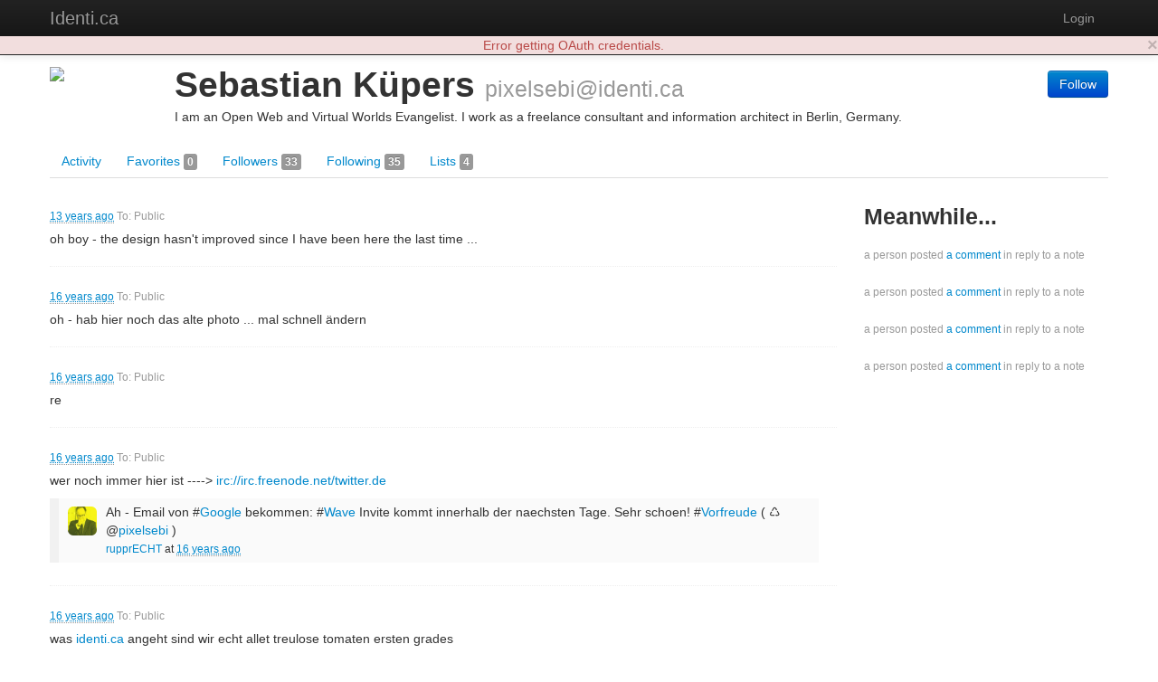

--- FILE ---
content_type: text/html; charset=utf-8
request_url: https://identi.ca/pixelsebi
body_size: 9882
content:
<!DOCTYPE html><html lang="en"><head><meta http-equiv="Content-Type" content="text/html; charset=UTF-8"><meta charset="utf-8"><title>Sebastian Küpers - Identi.ca</title><meta name="viewport" content="width=device-width, initial-scale=1.0"><link href="//maxcdn.bootstrapcdn.com/twitter-bootstrap/2.3.2/css/bootstrap-combined.no-icons.min.css" rel="stylesheet" integrity="sha384-nITPVmSN/64KqhfcWtEJQwuzHIHqSgbSPmp74MISiB8zab+d6ThLyqTpw8bYMBqY" crossorigin="anonymous"><link href="//cdnjs.cloudflare.com/ajax/libs/font-awesome/4.7.0/css/font-awesome.min.css" rel="stylesheet" integrity="sha384-wvfXpqpZZVQGK6TAh5PVlGOfQNHSoD2xbE+QkPxCAFlNEevoEH3Sl0sibVcOQVnN" crossorigin="anonymous"><link href="//cdnjs.cloudflare.com/ajax/libs/file-uploader/3.1.1/fineuploader.css" rel="stylesheet" integrity="sha384-C1uGbpJ1NVxkJw+K28nyR5P7oWY/VD8Lx0DAsjBFkbMg5dyTRHOL9GExCfvV7b7q" crossorigin="anonymous"><link href="//cdnjs.cloudflare.com/ajax/libs/select2/3.4.1/select2.min.css" rel="stylesheet" integrity="sha384-t087KIbF6xNxaqAXujy7+OhZdVNxg+hOPvSnopWEydtBFKWmlbnxx5GT/BFlu1hv" crossorigin="anonymous"><link href="/stylesheet/bootstrap-wysihtml5.css" rel="stylesheet"><link href="/stylesheet/bootstrap-lightbox.min.css" rel="stylesheet"><!-- Finally, our own override sheet--><link href="/stylesheet/pumpio.css" rel="stylesheet"><!--[if lt IE 9]><script src="http://html5shim.googlecode.com/svn/trunk/html5.js"></script><![endif]--></head><body><div class="navbar navbar-inverse navbar-fixed-top"><div class="navbar-inner"><div class="container"><a data-toggle="collapse" data-target=".nav-collapse" href="#" class="btn btn-navbar"><span class="fa fa-bars"></span></a><a href="/" class="brand">Identi.ca</a><div class="nav-collapse collapse"><ul class="nav pull-right"><li><a id="login" href="/main/login">Login</a></li></ul></div></div></div></div><div class="container"><div id="content"><div class="user user-activities"><div class="row"><div class="span12"><div id="profile-block" data-profile-id="acct:pixelsebi@identi.ca" class="media h-card"><span class="pull-left"><img src="http://avatar3.status.net/i/identica/36395-96-20090904163042.jpeg" width="128" height="128" class="img-rounded media-object u-photo"></span><div class="media-body"><div class="pull-right"><div class="person-responses"><p><a href="/main/login" class="btn btn-primary save-continue-to">Follow</a></p></div></div><h1 class="media-header"><span class="p-name">Sebastian Küpers</span> <small class="p-nickname">pixelsebi@identi.ca</small></h1><p class="summary p-note">I am an Open Web and Virtual Worlds Evangelist. I work as a freelance consultant and information architect in Berlin, Germany.</p><!-- a.u-url(href="HOME PAGE")= TODO: HOME PAGE HERE--></div></div></div></div><div class="row"><div class="span12"><ul class="nav nav-tabs"><li><a href="/pixelsebi">Activity </a></li><li><a href="/pixelsebi/favorites">Favorites <span class="label">0</span></a></li><li><a href="/pixelsebi/followers">Followers <span class="label">33</span></a></li><li><a href="/pixelsebi/following">Following <span class="label">35</span></a></li><li><a href="/pixelsebi/lists">Lists <span class="label">4</span></a></li></ul></div></div><div class="row"><div id="user-content" class="span12"><div id="user-content-activities" class="row activities user-content"><div class="span9"><ul id="major-stream" class="media-list"><li data-activity-id="tag:identi.ca,2012-09-21:post:http://identi.ca/notice/96865756" class="media activity major headless"><div class="media-body"><p class="muted"><small><a href="http://identi.ca/notice/96865756"><abbr title="2012-09-21T09:08:29+00:00" class="easydate">2012-09-21T09:08:29+00:00</abbr></a> To: Public</small></p><div class="activity-content">oh boy - the design hasn't improved since I have been here the last time ...</div><div class="replies"></div></div></li><li data-activity-id="tag:identi.ca,2009-09-04:post:http://identi.ca/notice/9425354" class="media activity major headless"><div class="media-body"><p class="muted"><small><a href="http://identi.ca/notice/9425354"><abbr title="2009-09-04T16:28:46+00:00" class="easydate">2009-09-04T16:28:46+00:00</abbr></a> To: Public</small></p><div class="activity-content">oh - hab hier noch das alte photo ... mal schnell ändern</div><div class="replies"></div></div></li><li data-activity-id="tag:identi.ca,2009-09-04:post:http://identi.ca/notice/9425334" class="media activity major headless"><div class="media-body"><p class="muted"><small><a href="http://identi.ca/notice/9425334"><abbr title="2009-09-04T16:28:27+00:00" class="easydate">2009-09-04T16:28:27+00:00</abbr></a> To: Public</small></p><div class="activity-content">re</div><div class="replies"></div></div></li><li data-activity-id="tag:identi.ca,2009-08-06:post:http://identi.ca/notice/7667591" class="media activity major headless"><div class="media-body"><p class="muted"><small><a href="http://identi.ca/notice/7667591"><abbr title="2009-08-06T15:00:58+00:00" class="easydate">2009-08-06T15:00:58+00:00</abbr></a> To: Public</small></p><div class="activity-content">wer noch immer hier ist ----&gt; <a href="irc://irc.freenode.net/twitter.de" rel="external">irc://irc.freenode.net/twitter.de</a></div><div class="replies"><div data-activity-id="http://identi.ca/notice/8170783" class="media reply"><a href="#" class="pull-left"><img src="https://identi.ca/uploads/rupprecht/2014/11/13/PIN-tQ_thumb.jpg" width="32" height="32" class="img-rounded media-object"></a><div class="media-body">Ah - Email von #<span class="tag"><a href="http://identi.ca/tag/google" rel="tag">Google</a></span> bekommen: #<span class="tag"><a href="http://identi.ca/tag/wave" rel="tag">Wave</a></span> Invite kommt innerhalb der naechsten Tage. Sehr schoen! #<span class="tag"><a href="http://identi.ca/tag/vorfreude" rel="tag">Vorfreude</a></span> ( ♺ @<span class="vcard"><a href="http://identi.ca/user/36395" class="url" title="Sebastian K&#xFC;pers (pixelsebi)"><span class="fn nickname">pixelsebi</span></a></span> )<p><small><a href="https://identi.ca/rupprecht">rupprECHT</a> at <a href="http://identi.ca/notice/8170783"><abbr title="2009-08-15T09:20:41+00:00" class="easydate">2009-08-15T09:20:41+00:00</abbr></a></small></p></div></div></div></div></li><li data-activity-id="tag:identi.ca,2009-08-06:post:http://identi.ca/notice/7665157" class="media activity major headless"><div class="media-body"><p class="muted"><small><a href="http://identi.ca/notice/7665157"><abbr title="2009-08-06T14:21:14+00:00" class="easydate">2009-08-06T14:21:14+00:00</abbr></a> To: Public</small></p><div class="activity-content">was <a href="http://identi.ca/" rel="external">identi.ca</a> angeht sind wir echt allet treulose tomaten ersten grades</div><div class="replies"><div data-activity-id="http://identi.ca/notice/7665567" class="media reply"><a href="#" class="pull-left"><img src="http://avatar3.status.net/i/identica/5520-96-20090505074831.jpeg" width="32" height="32" class="img-rounded media-object"></a><div class="media-body">@<span class="vcard"><a href="http://identi.ca/user/36395" class="url" title="Sebastian K&#xFC;pers (pixelsebi)"><span class="fn nickname">pixelsebi</span></a></span> ich nicht. oder seltener :)<p><small><a href="https://identi.ca/signifikanten">Michael Lindner</a> at <a href="http://identi.ca/notice/7665567"><abbr title="2009-08-06T14:28:09+00:00" class="easydate">2009-08-06T14:28:09+00:00</abbr></a></small></p></div></div></div></div></li><li data-activity-id="tag:identi.ca,2009-08-06:post:http://identi.ca/notice/7664936" class="media activity major headless"><div class="media-body"><p class="muted"><small><a href="http://identi.ca/notice/7664936"><abbr title="2009-08-06T14:16:57+00:00" class="easydate">2009-08-06T14:16:57+00:00</abbr></a> To: Public</small></p><div class="activity-content">schön das wir alle auf die gleiche Arche Noah flüchten ;)</div><div class="replies"></div></div></li><li data-activity-id="tag:identi.ca,2009-08-06:post:http://identi.ca/notice/7664838" class="media activity major headless"><div class="media-body"><p class="muted"><small><a href="http://identi.ca/notice/7664838"><abbr title="2009-08-06T14:15:17+00:00" class="easydate">2009-08-06T14:15:17+00:00</abbr></a> To: Public</small></p><div class="activity-content">ping - ok hier gehts noch ;)</div><div class="replies"><div data-activity-id="http://identi.ca/notice/7664919" class="media reply"><a href="#" class="pull-left"><img src="http://avatar3.status.net/i/identica/5066-96-20080703035627.png" width="32" height="32" class="img-rounded media-object"></a><div class="media-body">@<span class="vcard"><a href="http://identi.ca/user/36395" class="url" title="Sebastian K&#xFC;pers (pixelsebi)"><span class="fn nickname">pixelsebi</span></a></span> NOCH, wenn halb twitter hier aufshlägt ist hier auch dicht, danns ehen wir uns im IRC wer acht e8nen twitterkanal da auf? ;)<p><small><a href="https://identi.ca/oliverg">oliver gassner</a> at <a href="http://identi.ca/notice/7664919"><abbr title="2009-08-06T14:16:41+00:00" class="easydate">2009-08-06T14:16:41+00:00</abbr></a></small></p></div></div></div></div></li><li data-activity-id="tag:identi.ca,2009-02-11:post:http://identi.ca/notice/2241845" class="media activity major headless"><div class="media-body"><p class="muted"><small><a href="http://identi.ca/notice/2241845"><abbr title="2009-02-11T10:31:16+00:00" class="easydate">2009-02-11T10:31:16+00:00</abbr></a> To: Public</small></p><div class="activity-content">ok guess why I am posting here ;)</div><div class="replies"></div></div></li><li data-activity-id="tag:identi.ca,2009-01-24:post:http://identi.ca/notice/1954813" class="media activity major headless"><div class="media-body"><p class="muted"><small><a href="http://identi.ca/notice/1954813"><abbr title="2009-01-24T14:21:43+00:00" class="easydate">2009-01-24T14:21:43+00:00</abbr></a> To: Public</small></p><div class="activity-content">is it possible to see @ replies at my nickname, which are written on twitter also here on identi.ca?</div><div class="replies"></div></div></li><li data-activity-id="tag:identi.ca,2009-01-24:post:http://identi.ca/notice/1954707" class="media activity major headless"><div class="media-body"><p class="muted"><small><a href="http://identi.ca/notice/1954707"><abbr title="2009-01-24T14:11:13+00:00" class="easydate">2009-01-24T14:11:13+00:00</abbr></a> To: Public</small></p><div class="activity-content">tbh I was surprised that I haven't ever signed up before for identi.ca</div><div class="replies"></div></div></li></ul></div><div id="sidebar" class="span3"><h3>Meanwhile...</h3><ul id="minor-stream" class="media-list"><li headless data-activity-id="tag:identi.ca,2009-08-06:post:http://identi.ca/notice/7665531" class="media activity minor"><div class="media-body muted"><small>a person posted <a href='http://identi.ca/notice/7665531'>a comment</a> in reply to a note</small></div></li><li headless data-activity-id="tag:identi.ca,2009-08-06:post:http://identi.ca/notice/7664999" class="media activity minor"><div class="media-body muted"><small>a person posted <a href='http://identi.ca/notice/7664999'>a comment</a> in reply to a note</small></div></li><li headless data-activity-id="tag:identi.ca,2009-01-24:post:http://identi.ca/notice/1954854" class="media activity minor"><div class="media-body muted"><small>a person posted <a href='http://identi.ca/notice/1954854'>a comment</a> in reply to a note</small></div></li><li headless data-activity-id="tag:identi.ca,2009-01-24:post:http://identi.ca/notice/1954509" class="media activity minor"><div class="media-body muted"><small>a person posted <a href='http://identi.ca/notice/1954509'>a comment</a> in reply to a note</small></div></li></ul></div></div></div></div></div></div><hr><footer><p><b>Identi.ca </b>brought to you by <a href="http://e14n.com/">E14N</a>. </p><p><a href="http://pump.io/">pump.io</a> available under the Apache License 2.0.</p><p><a href="/javascript/about.html" data-jslicense="1" data-bypass>JavaScript license information</a></p></footer></div><script src="//ajax.googleapis.com/ajax/libs/jquery/1.10.2/jquery.min.js" integrity="sha384-aBL3Lzi6c9LNDGvpHkZrrm3ZVsIwohDD7CDozL0pk8FwCrfmV7H9w8j3L7ikEv6h" crossorigin="anonymous"></script><script src="//cdnjs.cloudflare.com/ajax/libs/twitter-bootstrap/2.3.2/js/bootstrap.min.js" integrity="sha384-7sVK908dLMjOwvGD47EHg9cxk32sTpllx4Qqg0vzxEIlyBSsK9UauzrqZl8SPP0+" crossorigin="anonymous"></script><script src="//cdnjs.cloudflare.com/ajax/libs/lodash.js/4.17.4/lodash.min.js" integrity="sha384-FwbQ7A+X0UT99MG4WBjhZHvU0lvi67zmsIYxAREyhabGDXt1x0jDiwi3xubEYDYw" crossorigin="anonymous"></script><script src="//cdnjs.cloudflare.com/ajax/libs/backbone.js/1.3.3/backbone-min.js" integrity="sha384-NNt9ocJfZhIg2c5PbM5G2a3tTaeXhEfqCHWHNB7htzaWKn8MwFkzVyGdzLA8QMX7" crossorigin="anonymous"></script><script src="//cdnjs.cloudflare.com/ajax/libs/spin.js/1.2.7/spin.min.js" integrity="sha384-42TRsE23GzHQqobaGq/ztrEcPEKDkg6hIb2Q5aNK1TJH9kCBPgCxjcD+V8JHyp8T" crossorigin="anonymous"></script><script src="//cdnjs.cloudflare.com/ajax/libs/file-uploader/3.1.1/jquery.fineuploader.min.js" integrity="sha384-4I5M7IeYacs/DxdNapH3ZJWHpGDurSEJauRkgBLTK6CsKl1vodNWjNeYWqScb6kv" crossorigin="anonymous"></script><script src="//cdnjs.cloudflare.com/ajax/libs/wysihtml5/0.3.0/wysihtml5.min.js" integrity="sha384-PnQt2OMXYkEzb0JokcAmMcT5g2xbk1w3l8isPt7kTZ2OHnVnC2xcxy8iUsiIet/C" crossorigin="anonymous"></script><script src="//cdnjs.cloudflare.com/ajax/libs/select2/3.4.1/select2.min.js" integrity="sha384-Bjg2cC/PBtxwe9XCP8SmjTXhPAU/u3pPvfvdQUp9cmQLY8fV2i+RAB4grzjuXOqJ" crossorigin="anonymous">       if config.sockjs</script><script src="//cdnjs.cloudflare.com/ajax/libs/sockjs-client/0.3.2/sockjs-min.js" integrity="sha384-TfTpmLAfOnzYnGyQoXfZGuCTAAZspKwo6IsvPh6oedkmD3TmDvDukGLT7pZiDwlB" crossorigin="anonymous"></script><script src="/javascript/libs/jquery.easydate-0.2.4.min.js"></script><script src="/javascript/libs/oauth.min.js"></script><script src="/javascript/libs/sha1.min.js"></script><script src="/javascript/libs/jquery-spin.js"></script><script src="/javascript/libs/bootstrap-wysihtml5.js"></script><script src="/javascript/libs/bootstrap-lightbox.min.js"></script><script src="/shared/jade-runtime.js"></script><script src="/javascript/pump.js"></script><script src="/javascript/pump/auth.js"></script><script src="/javascript/pump/model.js"></script><script src="/javascript/pump/router.js"></script><script src="/javascript/pump/socket.js"></script><script src="/javascript/pump/view.js"></script><script>/* @license magnet:?xt=urn:btih:8e4f440f4c65981c5bf93c76d35135ba5064d8b7&dn=apache-2.0.txt Apache-2.0 */
if (!Pump) {
    Pump = {};
}
if (!Pump.config) {
    Pump.config = {};
}
_.extend(Pump.config, {
    site: "Identi.ca",
    haveEmail: true,
    requireEmail: false,
    disableRegistration: true,
    canUpload: true,
    debugClient: false,
    sockjs: true,
    nicknameBlacklist: ["api","oauth","public","robots.txt","humans.txt",".well-known","sitemap.xml","favicon.ico"]
});

Pump.initialData = {"major":{"displayName":"Major activities by Sebastian Küpers","objectTypes":["activity"],"url":"https://identi.ca/api/user/pixelsebi/feed/major","links":{"first":{"href":"https://identi.ca/api/user/pixelsebi/feed/major"},"self":{"href":"https://identi.ca/api/user/pixelsebi/feed/major"},"prev":{"href":"https://identi.ca/api/user/pixelsebi/feed/major?since=tag%3Aidenti.ca%2C2012-09-21%3Apost%3Ahttp%3A%2F%2Fidenti.ca%2Fnotice%2F96865756"},"next":{"href":"https://identi.ca/api/user/pixelsebi/feed/major?before=tag%3Aidenti.ca%2C2009-01-24%3Apost%3Ahttp%3A%2F%2Fidenti.ca%2Fnotice%2F1954707"}},"items":[{"actor":{"preferredUsername":"pixelsebi","url":"https://identi.ca/pixelsebi","displayName":"Sebastian Küpers","links":{"self":{"href":"https://identi.ca/api/user/pixelsebi/profile"},"activity-inbox":{"href":"https://identi.ca/api/user/pixelsebi/inbox"},"activity-outbox":{"href":"https://identi.ca/api/user/pixelsebi/feed"}},"objectType":"person","followers":{"url":"https://identi.ca/api/user/pixelsebi/followers"},"following":{"url":"https://identi.ca/api/user/pixelsebi/following"},"favorites":{"url":"https://identi.ca/api/user/pixelsebi/favorites"},"lists":{"url":"https://identi.ca/api/user/pixelsebi/lists/person"},"status_net":{"avatarLinks":[{"url":"http://avatar3.status.net/i/identica/36395-140-20090904163041.jpeg","rel":"avatar","type":"image/jpeg","width":140,"height":140},{"url":"http://avatar3.status.net/i/identica/36395-96-20090904163042.jpeg","rel":"avatar","type":"image/jpeg","width":96,"height":96},{"url":"http://avatar3.status.net/i/identica/36395-48-20090904163042.jpeg","rel":"avatar","type":"image/jpeg","width":48,"height":48},{"url":"http://avatar3.status.net/i/identica/36395-24-20090904163043.jpeg","rel":"avatar","type":"image/jpeg","width":24,"height":24}],"profile_info":{"local_id":"36395"}},"image":{"url":"http://avatar3.status.net/i/identica/36395-96-20090904163042.jpeg","rel":"avatar","type":"image/jpeg","width":96,"height":96},"portablecontacts_net":{"preferredUsername":"pixelsebi","displayName":"Sebastian Küpers","note":"I am an Open Web and Virtual Worlds Evangelist. I work as a freelance consultant and information architect in Berlin, Germany.","addresses":{"formatted":"Berlin, Germany"},"urls":[{"type":"homepage","value":"http://pixelsebi.posterous.com","primary":"true"}]},"upstreamDuplicates":["http://identi.ca/user/36395"],"summary":"I am an Open Web and Virtual Worlds Evangelist. I work as a freelance consultant and information architect in Berlin, Germany.","updated":"2013-08-05T20:38:17Z","id":"acct:pixelsebi@identi.ca"},"object":{"objectType":"note","content":"oh boy - the design hasn't improved since I have been here the last time ...","url":"http://identi.ca/notice/96865756","links":{"self":{"href":"https://identi.ca/api/note/xLcjVi2TR4yWjPqBvSt7rQ"}},"likes":{"url":"https://identi.ca/api/note/xLcjVi2TR4yWjPqBvSt7rQ/likes","totalItems":0},"replies":{"url":"https://identi.ca/api/note/xLcjVi2TR4yWjPqBvSt7rQ/replies","totalItems":0},"shares":{"url":"https://identi.ca/api/note/xLcjVi2TR4yWjPqBvSt7rQ/shares","totalItems":0},"published":"2012-09-21T09:08:29+00:00","id":"http://identi.ca/notice/96865756"},"to":[{"objectType":"collection","updated":"2024-12-27T19:51:41Z","links":{"self":{"href":"https://vegas.mobip.nl/api/collection?id=http%3A%2F%2Factivityschema.org%2Fcollection%2Fpublic"}},"likes":{"url":"https://vegas.mobip.nl/api/collection/likes?id=http%3A%2F%2Factivityschema.org%2Fcollection%2Fpublic"},"replies":{"url":"https://vegas.mobip.nl/api/collection/replies?id=http%3A%2F%2Factivityschema.org%2Fcollection%2Fpublic"},"shares":{"url":"https://vegas.mobip.nl/api/collection/shares?id=http%3A%2F%2Factivityschema.org%2Fcollection%2Fpublic"},"liked":false,"pump_io":{"shared":false},"displayName":"Public","id":"http://activityschema.org/collection/public"}],"status_net":{"conversation":"http://identi.ca/conversation/96101653"},"published":"2012-09-21T09:08:29+00:00","provider":{"objectType":"service","displayName":"Identi.ca","url":"http://identi.ca/","id":"http://identi.ca/"},"verb":"post","updated":"2013-07-08T21:56:30Z","content":"a person posted <a href='http://identi.ca/notice/96865756'>a note</a>","id":"tag:identi.ca,2012-09-21:post:http://identi.ca/notice/96865756"},{"actor":{"preferredUsername":"pixelsebi","url":"https://identi.ca/pixelsebi","displayName":"Sebastian Küpers","links":{"self":{"href":"https://identi.ca/api/user/pixelsebi/profile"},"activity-inbox":{"href":"https://identi.ca/api/user/pixelsebi/inbox"},"activity-outbox":{"href":"https://identi.ca/api/user/pixelsebi/feed"}},"objectType":"person","followers":{"url":"https://identi.ca/api/user/pixelsebi/followers"},"following":{"url":"https://identi.ca/api/user/pixelsebi/following"},"favorites":{"url":"https://identi.ca/api/user/pixelsebi/favorites"},"lists":{"url":"https://identi.ca/api/user/pixelsebi/lists/person"},"status_net":{"avatarLinks":[{"url":"http://avatar3.status.net/i/identica/36395-140-20090904163041.jpeg","rel":"avatar","type":"image/jpeg","width":140,"height":140},{"url":"http://avatar3.status.net/i/identica/36395-96-20090904163042.jpeg","rel":"avatar","type":"image/jpeg","width":96,"height":96},{"url":"http://avatar3.status.net/i/identica/36395-48-20090904163042.jpeg","rel":"avatar","type":"image/jpeg","width":48,"height":48},{"url":"http://avatar3.status.net/i/identica/36395-24-20090904163043.jpeg","rel":"avatar","type":"image/jpeg","width":24,"height":24}],"profile_info":{"local_id":"36395"}},"image":{"url":"http://avatar3.status.net/i/identica/36395-96-20090904163042.jpeg","rel":"avatar","type":"image/jpeg","width":96,"height":96},"portablecontacts_net":{"preferredUsername":"pixelsebi","displayName":"Sebastian Küpers","note":"I am an Open Web and Virtual Worlds Evangelist. I work as a freelance consultant and information architect in Berlin, Germany.","addresses":{"formatted":"Berlin, Germany"},"urls":[{"type":"homepage","value":"http://pixelsebi.posterous.com","primary":"true"}]},"upstreamDuplicates":["http://identi.ca/user/36395"],"summary":"I am an Open Web and Virtual Worlds Evangelist. I work as a freelance consultant and information architect in Berlin, Germany.","updated":"2013-08-05T20:38:17Z","id":"acct:pixelsebi@identi.ca"},"object":{"objectType":"note","content":"oh - hab hier noch das alte photo ... mal schnell ändern","url":"http://identi.ca/notice/9425354","links":{"self":{"href":"https://identi.ca/api/note/10804D7MQfiSqm0-foo8Pg"}},"likes":{"url":"https://identi.ca/api/note/10804D7MQfiSqm0-foo8Pg/likes","totalItems":0},"replies":{"url":"https://identi.ca/api/note/10804D7MQfiSqm0-foo8Pg/replies","totalItems":0},"shares":{"url":"https://identi.ca/api/note/10804D7MQfiSqm0-foo8Pg/shares","totalItems":0},"published":"2009-09-04T16:28:46+00:00","id":"http://identi.ca/notice/9425354"},"to":[{"objectType":"collection","updated":"2024-12-27T19:51:41Z","links":{"self":{"href":"https://vegas.mobip.nl/api/collection?id=http%3A%2F%2Factivityschema.org%2Fcollection%2Fpublic"}},"likes":{"url":"https://vegas.mobip.nl/api/collection/likes?id=http%3A%2F%2Factivityschema.org%2Fcollection%2Fpublic"},"replies":{"url":"https://vegas.mobip.nl/api/collection/replies?id=http%3A%2F%2Factivityschema.org%2Fcollection%2Fpublic"},"shares":{"url":"https://vegas.mobip.nl/api/collection/shares?id=http%3A%2F%2Factivityschema.org%2Fcollection%2Fpublic"},"liked":false,"pump_io":{"shared":false},"displayName":"Public","id":"http://activityschema.org/collection/public"}],"status_net":{"conversation":"http://identi.ca/conversation/9425354"},"published":"2009-09-04T16:28:46+00:00","provider":{"objectType":"service","displayName":"Identi.ca","url":"http://identi.ca/","id":"http://identi.ca/"},"verb":"post","updated":"2013-06-28T21:08:34Z","content":"a person posted <a href='http://identi.ca/notice/9425354'>a note</a>","id":"tag:identi.ca,2009-09-04:post:http://identi.ca/notice/9425354"},{"actor":{"preferredUsername":"pixelsebi","url":"https://identi.ca/pixelsebi","displayName":"Sebastian Küpers","links":{"self":{"href":"https://identi.ca/api/user/pixelsebi/profile"},"activity-inbox":{"href":"https://identi.ca/api/user/pixelsebi/inbox"},"activity-outbox":{"href":"https://identi.ca/api/user/pixelsebi/feed"}},"objectType":"person","followers":{"url":"https://identi.ca/api/user/pixelsebi/followers"},"following":{"url":"https://identi.ca/api/user/pixelsebi/following"},"favorites":{"url":"https://identi.ca/api/user/pixelsebi/favorites"},"lists":{"url":"https://identi.ca/api/user/pixelsebi/lists/person"},"status_net":{"avatarLinks":[{"url":"http://avatar3.status.net/i/identica/36395-140-20090904163041.jpeg","rel":"avatar","type":"image/jpeg","width":140,"height":140},{"url":"http://avatar3.status.net/i/identica/36395-96-20090904163042.jpeg","rel":"avatar","type":"image/jpeg","width":96,"height":96},{"url":"http://avatar3.status.net/i/identica/36395-48-20090904163042.jpeg","rel":"avatar","type":"image/jpeg","width":48,"height":48},{"url":"http://avatar3.status.net/i/identica/36395-24-20090904163043.jpeg","rel":"avatar","type":"image/jpeg","width":24,"height":24}],"profile_info":{"local_id":"36395"}},"image":{"url":"http://avatar3.status.net/i/identica/36395-96-20090904163042.jpeg","rel":"avatar","type":"image/jpeg","width":96,"height":96},"portablecontacts_net":{"preferredUsername":"pixelsebi","displayName":"Sebastian Küpers","note":"I am an Open Web and Virtual Worlds Evangelist. I work as a freelance consultant and information architect in Berlin, Germany.","addresses":{"formatted":"Berlin, Germany"},"urls":[{"type":"homepage","value":"http://pixelsebi.posterous.com","primary":"true"}]},"upstreamDuplicates":["http://identi.ca/user/36395"],"summary":"I am an Open Web and Virtual Worlds Evangelist. I work as a freelance consultant and information architect in Berlin, Germany.","updated":"2013-08-05T20:38:17Z","id":"acct:pixelsebi@identi.ca"},"object":{"objectType":"note","content":"re","url":"http://identi.ca/notice/9425334","links":{"self":{"href":"https://identi.ca/api/note/aX3rCtWJQpGCp_YNRgg4aw"}},"likes":{"url":"https://identi.ca/api/note/aX3rCtWJQpGCp_YNRgg4aw/likes","totalItems":0},"replies":{"url":"https://identi.ca/api/note/aX3rCtWJQpGCp_YNRgg4aw/replies","totalItems":0},"shares":{"url":"https://identi.ca/api/note/aX3rCtWJQpGCp_YNRgg4aw/shares","totalItems":0},"published":"2009-09-04T16:28:27+00:00","id":"http://identi.ca/notice/9425334"},"to":[{"objectType":"collection","updated":"2024-12-27T19:51:41Z","links":{"self":{"href":"https://vegas.mobip.nl/api/collection?id=http%3A%2F%2Factivityschema.org%2Fcollection%2Fpublic"}},"likes":{"url":"https://vegas.mobip.nl/api/collection/likes?id=http%3A%2F%2Factivityschema.org%2Fcollection%2Fpublic"},"replies":{"url":"https://vegas.mobip.nl/api/collection/replies?id=http%3A%2F%2Factivityschema.org%2Fcollection%2Fpublic"},"shares":{"url":"https://vegas.mobip.nl/api/collection/shares?id=http%3A%2F%2Factivityschema.org%2Fcollection%2Fpublic"},"liked":false,"pump_io":{"shared":false},"displayName":"Public","id":"http://activityschema.org/collection/public"}],"status_net":{"conversation":"http://identi.ca/conversation/9425334"},"published":"2009-09-04T16:28:27+00:00","provider":{"objectType":"service","displayName":"Identi.ca","url":"http://identi.ca/","id":"http://identi.ca/"},"verb":"post","updated":"2013-06-28T21:08:34Z","content":"a person posted <a href='http://identi.ca/notice/9425334'>a note</a>","id":"tag:identi.ca,2009-09-04:post:http://identi.ca/notice/9425334"},{"actor":{"preferredUsername":"pixelsebi","url":"https://identi.ca/pixelsebi","displayName":"Sebastian Küpers","links":{"self":{"href":"https://identi.ca/api/user/pixelsebi/profile"},"activity-inbox":{"href":"https://identi.ca/api/user/pixelsebi/inbox"},"activity-outbox":{"href":"https://identi.ca/api/user/pixelsebi/feed"}},"objectType":"person","followers":{"url":"https://identi.ca/api/user/pixelsebi/followers"},"following":{"url":"https://identi.ca/api/user/pixelsebi/following"},"favorites":{"url":"https://identi.ca/api/user/pixelsebi/favorites"},"lists":{"url":"https://identi.ca/api/user/pixelsebi/lists/person"},"status_net":{"avatarLinks":[{"url":"http://avatar3.status.net/i/identica/36395-140-20090904163041.jpeg","rel":"avatar","type":"image/jpeg","width":140,"height":140},{"url":"http://avatar3.status.net/i/identica/36395-96-20090904163042.jpeg","rel":"avatar","type":"image/jpeg","width":96,"height":96},{"url":"http://avatar3.status.net/i/identica/36395-48-20090904163042.jpeg","rel":"avatar","type":"image/jpeg","width":48,"height":48},{"url":"http://avatar3.status.net/i/identica/36395-24-20090904163043.jpeg","rel":"avatar","type":"image/jpeg","width":24,"height":24}],"profile_info":{"local_id":"36395"}},"image":{"url":"http://avatar3.status.net/i/identica/36395-96-20090904163042.jpeg","rel":"avatar","type":"image/jpeg","width":96,"height":96},"portablecontacts_net":{"preferredUsername":"pixelsebi","displayName":"Sebastian Küpers","note":"I am an Open Web and Virtual Worlds Evangelist. I work as a freelance consultant and information architect in Berlin, Germany.","addresses":{"formatted":"Berlin, Germany"},"urls":[{"type":"homepage","value":"http://pixelsebi.posterous.com","primary":"true"}]},"upstreamDuplicates":["http://identi.ca/user/36395"],"summary":"I am an Open Web and Virtual Worlds Evangelist. I work as a freelance consultant and information architect in Berlin, Germany.","updated":"2013-08-05T20:38:17Z","id":"acct:pixelsebi@identi.ca"},"object":{"objectType":"note","content":"wer noch immer hier ist ----&gt; <a href=\"irc://irc.freenode.net/twitter.de\" rel=\"external\">irc://irc.freenode.net/twitter.de</a>","url":"http://identi.ca/notice/7667591","links":{"self":{"href":"https://identi.ca/api/note/0VngHfA7Qk-qMBO8UOB5_g"}},"likes":{"url":"https://identi.ca/api/note/0VngHfA7Qk-qMBO8UOB5_g/likes","totalItems":0},"replies":{"url":"https://identi.ca/api/note/0VngHfA7Qk-qMBO8UOB5_g/replies","totalItems":1,"items":[{"objectType":"comment","content":"Ah - Email von #<span class=\"tag\"><a href=\"http://identi.ca/tag/google\" rel=\"tag\">Google</a></span> bekommen: #<span class=\"tag\"><a href=\"http://identi.ca/tag/wave\" rel=\"tag\">Wave</a></span> Invite kommt innerhalb der naechsten Tage. Sehr schoen! #<span class=\"tag\"><a href=\"http://identi.ca/tag/vorfreude\" rel=\"tag\">Vorfreude</a></span> ( ♺ @<span class=\"vcard\"><a href=\"http://identi.ca/user/36395\" class=\"url\" title=\"Sebastian K&#xFC;pers (pixelsebi)\"><span class=\"fn nickname\">pixelsebi</span></a></span> )","url":"http://identi.ca/notice/8170783","inReplyTo":{"objectType":"note","content":"wer noch immer hier ist ----&gt; <a href=\"irc://irc.freenode.net/twitter.de\" rel=\"external\">irc://irc.freenode.net/twitter.de</a>","url":"http://identi.ca/notice/7667591","links":{"self":{"href":"https://identi.ca/api/note/0VngHfA7Qk-qMBO8UOB5_g"}},"likes":{"url":"https://identi.ca/api/note/0VngHfA7Qk-qMBO8UOB5_g/likes"},"replies":{"url":"https://identi.ca/api/note/0VngHfA7Qk-qMBO8UOB5_g/replies"},"shares":{"url":"https://identi.ca/api/note/0VngHfA7Qk-qMBO8UOB5_g/shares"},"published":"2009-08-06T15:00:58+00:00","author":{"preferredUsername":"pixelsebi","url":"https://identi.ca/pixelsebi","displayName":"Sebastian Küpers","links":{"self":{"href":"https://identi.ca/api/user/pixelsebi/profile"},"activity-inbox":{"href":"https://identi.ca/api/user/pixelsebi/inbox"},"activity-outbox":{"href":"https://identi.ca/api/user/pixelsebi/feed"}},"objectType":"person","followers":{"url":"https://identi.ca/api/user/pixelsebi/followers"},"following":{"url":"https://identi.ca/api/user/pixelsebi/following"},"favorites":{"url":"https://identi.ca/api/user/pixelsebi/favorites"},"lists":{"url":"https://identi.ca/api/user/pixelsebi/lists/person"},"status_net":{"avatarLinks":[{"url":"http://avatar3.status.net/i/identica/36395-140-20090904163041.jpeg","rel":"avatar","type":"image/jpeg","width":140,"height":140},{"url":"http://avatar3.status.net/i/identica/36395-96-20090904163042.jpeg","rel":"avatar","type":"image/jpeg","width":96,"height":96},{"url":"http://avatar3.status.net/i/identica/36395-48-20090904163042.jpeg","rel":"avatar","type":"image/jpeg","width":48,"height":48},{"url":"http://avatar3.status.net/i/identica/36395-24-20090904163043.jpeg","rel":"avatar","type":"image/jpeg","width":24,"height":24}],"profile_info":{"local_id":"36395"}},"image":{"url":"http://avatar3.status.net/i/identica/36395-96-20090904163042.jpeg","rel":"avatar","type":"image/jpeg","width":96,"height":96},"portablecontacts_net":{"preferredUsername":"pixelsebi","displayName":"Sebastian Küpers","note":"I am an Open Web and Virtual Worlds Evangelist. I work as a freelance consultant and information architect in Berlin, Germany.","addresses":{"formatted":"Berlin, Germany"},"urls":[{"type":"homepage","value":"http://pixelsebi.posterous.com","primary":"true"}]},"upstreamDuplicates":["http://identi.ca/user/36395"],"summary":"I am an Open Web and Virtual Worlds Evangelist. I work as a freelance consultant and information architect in Berlin, Germany.","updated":"2013-08-05T20:38:17Z","id":"acct:pixelsebi@identi.ca"},"id":"http://identi.ca/notice/7667591"},"tags":[{"objectType":"http://activityschema.org/object/hashtag","displayName":"google"},{"objectType":"http://activityschema.org/object/hashtag","displayName":"vorfreude"},{"objectType":"http://activityschema.org/object/hashtag","displayName":"wave"}],"links":{"self":{"href":"https://identi.ca/api/note/cT0Hnir4SU-A8Da8bXdweg"}},"likes":{"url":"https://identi.ca/api/note/cT0Hnir4SU-A8Da8bXdweg/likes","totalItems":0},"replies":{"url":"https://identi.ca/api/note/cT0Hnir4SU-A8Da8bXdweg/replies","totalItems":0},"shares":{"url":"https://identi.ca/api/note/cT0Hnir4SU-A8Da8bXdweg/shares","totalItems":0},"published":"2009-08-15T09:20:41+00:00","author":{"preferredUsername":"rupprecht","url":"https://identi.ca/rupprecht","displayName":"rupprECHT","links":{"self":{"href":"https://identi.ca/api/user/rupprecht/profile"},"activity-inbox":{"href":"https://identi.ca/api/user/rupprecht/inbox"},"activity-outbox":{"href":"https://identi.ca/api/user/rupprecht/feed"}},"objectType":"person","followers":{"url":"https://identi.ca/api/user/rupprecht/followers"},"following":{"url":"https://identi.ca/api/user/rupprecht/following"},"favorites":{"url":"https://identi.ca/api/user/rupprecht/favorites"},"lists":{"url":"https://identi.ca/api/user/rupprecht/lists/person","displayName":"Collections of persons for rupprECHT","objectTypes":{"0":"collection"},"links":{"first":{"href":"https://identi.ca/api/user/rupprecht/lists/person"},"self":{"href":"https://identi.ca/api/user/rupprecht/lists/person"},"prev":{"href":"https://identi.ca/api/user/rupprecht/lists/person?since=https%3A%2F%2Fidenti.ca%2Fapi%2Fcollection%2FLvkEM9l4SMGzsQFSo74tRQ"}},"author":{"id":"acct:rupprecht@identi.ca","objectType":"person"}},"status_net":{"avatarLinks":{"0":{"url":"http://avatar3.status.net/i/identica/20762-420-20120809175634.jpeg","rel":"avatar","type":"image/jpeg","width":420,"height":420},"1":{"url":"http://avatar3.status.net/i/identica/20762-96-20120809175634.jpeg","rel":"avatar","type":"image/jpeg","width":96,"height":96},"2":{"url":"http://avatar3.status.net/i/identica/20762-48-20120809175634.jpeg","rel":"avatar","type":"image/jpeg","width":48,"height":48},"3":{"url":"http://avatar3.status.net/i/identica/20762-24-20120809175634.jpeg","rel":"avatar","type":"image/jpeg","width":24,"height":24}},"profile_info":{"local_id":"20762"}},"image":{"url":"https://identi.ca/uploads/rupprecht/2014/11/13/PIN-tQ_thumb.jpg","width":96,"height":96},"location":{"objectType":"place","position":"+48.20849+16.37208/","lat":"48.20849","lon":"16.37208","displayName":"Vienna, Austria","url":"http://www.geonames.org/2761369"},"portablecontacts_net":{"preferredUsername":"rupprecht","displayName":"rupprECHT","note":"Kommunikation <- Kompetenz -> rupprECHT","addresses":{"formatted":"Wien, Vienna"}},"upstreamDuplicates":{"0":"http://identi.ca/user/20762"},"summary":"Kommunikation <- Kompetenz -> rupprECHT","updated":"2014-11-13T16:57:56Z","pump_io":{"fullImage":{"url":"https://identi.ca/uploads/rupprecht/2014/11/13/PIN-tQ.jpg","width":200,"height":227}},"id":"acct:rupprecht@identi.ca"},"id":"http://identi.ca/notice/8170783"}]},"shares":{"url":"https://identi.ca/api/note/0VngHfA7Qk-qMBO8UOB5_g/shares","totalItems":0},"published":"2009-08-06T15:00:58+00:00","id":"http://identi.ca/notice/7667591"},"to":[{"objectType":"collection","updated":"2024-12-27T19:51:41Z","links":{"self":{"href":"https://vegas.mobip.nl/api/collection?id=http%3A%2F%2Factivityschema.org%2Fcollection%2Fpublic"}},"likes":{"url":"https://vegas.mobip.nl/api/collection/likes?id=http%3A%2F%2Factivityschema.org%2Fcollection%2Fpublic"},"replies":{"url":"https://vegas.mobip.nl/api/collection/replies?id=http%3A%2F%2Factivityschema.org%2Fcollection%2Fpublic"},"shares":{"url":"https://vegas.mobip.nl/api/collection/shares?id=http%3A%2F%2Factivityschema.org%2Fcollection%2Fpublic"},"liked":false,"pump_io":{"shared":false},"displayName":"Public","id":"http://activityschema.org/collection/public"}],"status_net":{"conversation":"http://identi.ca/conversation/7667591"},"published":"2009-08-06T15:00:58+00:00","provider":{"objectType":"service","displayName":"Identi.ca","url":"http://identi.ca/","id":"http://identi.ca/"},"verb":"post","updated":"2013-06-28T18:10:35Z","content":"a person posted <a href='http://identi.ca/notice/7667591'>a note</a>","id":"tag:identi.ca,2009-08-06:post:http://identi.ca/notice/7667591"},{"actor":{"preferredUsername":"pixelsebi","url":"https://identi.ca/pixelsebi","displayName":"Sebastian Küpers","links":{"self":{"href":"https://identi.ca/api/user/pixelsebi/profile"},"activity-inbox":{"href":"https://identi.ca/api/user/pixelsebi/inbox"},"activity-outbox":{"href":"https://identi.ca/api/user/pixelsebi/feed"}},"objectType":"person","followers":{"url":"https://identi.ca/api/user/pixelsebi/followers"},"following":{"url":"https://identi.ca/api/user/pixelsebi/following"},"favorites":{"url":"https://identi.ca/api/user/pixelsebi/favorites"},"lists":{"url":"https://identi.ca/api/user/pixelsebi/lists/person"},"status_net":{"avatarLinks":[{"url":"http://avatar3.status.net/i/identica/36395-140-20090904163041.jpeg","rel":"avatar","type":"image/jpeg","width":140,"height":140},{"url":"http://avatar3.status.net/i/identica/36395-96-20090904163042.jpeg","rel":"avatar","type":"image/jpeg","width":96,"height":96},{"url":"http://avatar3.status.net/i/identica/36395-48-20090904163042.jpeg","rel":"avatar","type":"image/jpeg","width":48,"height":48},{"url":"http://avatar3.status.net/i/identica/36395-24-20090904163043.jpeg","rel":"avatar","type":"image/jpeg","width":24,"height":24}],"profile_info":{"local_id":"36395"}},"image":{"url":"http://avatar3.status.net/i/identica/36395-96-20090904163042.jpeg","rel":"avatar","type":"image/jpeg","width":96,"height":96},"portablecontacts_net":{"preferredUsername":"pixelsebi","displayName":"Sebastian Küpers","note":"I am an Open Web and Virtual Worlds Evangelist. I work as a freelance consultant and information architect in Berlin, Germany.","addresses":{"formatted":"Berlin, Germany"},"urls":[{"type":"homepage","value":"http://pixelsebi.posterous.com","primary":"true"}]},"upstreamDuplicates":["http://identi.ca/user/36395"],"summary":"I am an Open Web and Virtual Worlds Evangelist. I work as a freelance consultant and information architect in Berlin, Germany.","updated":"2013-08-05T20:38:17Z","id":"acct:pixelsebi@identi.ca"},"object":{"objectType":"note","content":"was <a href=\"http://identi.ca/\" rel=\"external\">identi.ca</a> angeht sind wir echt allet treulose tomaten ersten grades","url":"http://identi.ca/notice/7665157","links":{"self":{"href":"https://identi.ca/api/note/JgrfFjZGR96YyuaF8V4D_g"}},"likes":{"url":"https://identi.ca/api/note/JgrfFjZGR96YyuaF8V4D_g/likes","totalItems":0},"replies":{"url":"https://identi.ca/api/note/JgrfFjZGR96YyuaF8V4D_g/replies","totalItems":1,"items":[{"objectType":"comment","content":"@<span class=\"vcard\"><a href=\"http://identi.ca/user/36395\" class=\"url\" title=\"Sebastian K&#xFC;pers (pixelsebi)\"><span class=\"fn nickname\">pixelsebi</span></a></span> ich nicht. oder seltener :)","url":"http://identi.ca/notice/7665567","inReplyTo":{"objectType":"note","content":"was <a href=\"http://identi.ca/\" rel=\"external\">identi.ca</a> angeht sind wir echt allet treulose tomaten ersten grades","url":"http://identi.ca/notice/7665157","links":{"self":{"href":"https://identi.ca/api/note/JgrfFjZGR96YyuaF8V4D_g"}},"likes":{"url":"https://identi.ca/api/note/JgrfFjZGR96YyuaF8V4D_g/likes"},"replies":{"url":"https://identi.ca/api/note/JgrfFjZGR96YyuaF8V4D_g/replies"},"shares":{"url":"https://identi.ca/api/note/JgrfFjZGR96YyuaF8V4D_g/shares"},"published":"2009-08-06T14:21:14+00:00","author":{"preferredUsername":"pixelsebi","url":"https://identi.ca/pixelsebi","displayName":"Sebastian Küpers","links":{"self":{"href":"https://identi.ca/api/user/pixelsebi/profile"},"activity-inbox":{"href":"https://identi.ca/api/user/pixelsebi/inbox"},"activity-outbox":{"href":"https://identi.ca/api/user/pixelsebi/feed"}},"objectType":"person","followers":{"url":"https://identi.ca/api/user/pixelsebi/followers"},"following":{"url":"https://identi.ca/api/user/pixelsebi/following"},"favorites":{"url":"https://identi.ca/api/user/pixelsebi/favorites"},"lists":{"url":"https://identi.ca/api/user/pixelsebi/lists/person"},"status_net":{"avatarLinks":[{"url":"http://avatar3.status.net/i/identica/36395-140-20090904163041.jpeg","rel":"avatar","type":"image/jpeg","width":140,"height":140},{"url":"http://avatar3.status.net/i/identica/36395-96-20090904163042.jpeg","rel":"avatar","type":"image/jpeg","width":96,"height":96},{"url":"http://avatar3.status.net/i/identica/36395-48-20090904163042.jpeg","rel":"avatar","type":"image/jpeg","width":48,"height":48},{"url":"http://avatar3.status.net/i/identica/36395-24-20090904163043.jpeg","rel":"avatar","type":"image/jpeg","width":24,"height":24}],"profile_info":{"local_id":"36395"}},"image":{"url":"http://avatar3.status.net/i/identica/36395-96-20090904163042.jpeg","rel":"avatar","type":"image/jpeg","width":96,"height":96},"portablecontacts_net":{"preferredUsername":"pixelsebi","displayName":"Sebastian Küpers","note":"I am an Open Web and Virtual Worlds Evangelist. I work as a freelance consultant and information architect in Berlin, Germany.","addresses":{"formatted":"Berlin, Germany"},"urls":[{"type":"homepage","value":"http://pixelsebi.posterous.com","primary":"true"}]},"upstreamDuplicates":["http://identi.ca/user/36395"],"summary":"I am an Open Web and Virtual Worlds Evangelist. I work as a freelance consultant and information architect in Berlin, Germany.","updated":"2013-08-05T20:38:17Z","id":"acct:pixelsebi@identi.ca"},"id":"http://identi.ca/notice/7665157"},"links":{"self":{"href":"https://identi.ca/api/note/4bgxfL1rTXG70K8x4faz4w"}},"likes":{"url":"https://identi.ca/api/note/4bgxfL1rTXG70K8x4faz4w/likes","totalItems":0},"replies":{"url":"https://identi.ca/api/note/4bgxfL1rTXG70K8x4faz4w/replies","totalItems":0},"shares":{"url":"https://identi.ca/api/note/4bgxfL1rTXG70K8x4faz4w/shares","totalItems":0},"published":"2009-08-06T14:28:09+00:00","author":{"preferredUsername":"signifikanten","url":"https://identi.ca/signifikanten","displayName":"Michael Lindner","links":{"self":{"href":"https://identi.ca/api/user/signifikanten/profile"},"activity-inbox":{"href":"https://identi.ca/api/user/signifikanten/inbox"},"activity-outbox":{"href":"https://identi.ca/api/user/signifikanten/feed"}},"objectType":"person","followers":{"url":"https://identi.ca/api/user/signifikanten/followers"},"following":{"url":"https://identi.ca/api/user/signifikanten/following"},"favorites":{"url":"https://identi.ca/api/user/signifikanten/favorites"},"lists":{"url":"https://identi.ca/api/user/signifikanten/lists/person"},"status_net":{"avatarLinks":[{"url":"http://avatar3.status.net/i/identica/5520-160-20090505074831.jpeg","rel":"avatar","type":"image/jpeg","width":160,"height":160},{"url":"http://avatar3.status.net/i/identica/5520-96-20090505074831.jpeg","rel":"avatar","type":"image/jpeg","width":96,"height":96},{"url":"http://avatar3.status.net/i/identica/5520-48-20090505074831.jpeg","rel":"avatar","type":"image/jpeg","width":48,"height":48},{"url":"http://avatar3.status.net/i/identica/5520-24-20090505074831.jpeg","rel":"avatar","type":"image/jpeg","width":24,"height":24}],"profile_info":{"local_id":"5520"}},"image":{"url":"http://avatar3.status.net/i/identica/5520-96-20090505074831.jpeg","rel":"avatar","type":"image/jpeg","width":96,"height":96},"location":{"objectType":"place","position":"+51.33962+12.37129/","lat":"51.33962","lon":"12.371292","displayName":"Leipzig, Germany","url":"http://www.geonames.org/2879139"},"portablecontacts_net":{"preferredUsername":"signifikanten","displayName":"Michael Lindner","note":"There is nothing to worry about. Really nothing.  Fear is the mindkiller.","addresses":{"formatted":"Leipzig, Germany"},"urls":[{"type":"homepage","value":"http://www.leere-signifikanten.net","primary":"true"}]},"upstreamDuplicates":["http://identi.ca/user/5520"],"summary":"There is nothing to worry about. Really nothing.  Fear is the mindkiller.","updated":"2013-08-05T20:42:05Z","id":"acct:signifikanten@identi.ca"},"id":"http://identi.ca/notice/7665567"}]},"shares":{"url":"https://identi.ca/api/note/JgrfFjZGR96YyuaF8V4D_g/shares","totalItems":0},"published":"2009-08-06T14:21:14+00:00","id":"http://identi.ca/notice/7665157"},"to":[{"objectType":"collection","updated":"2024-12-27T19:51:41Z","links":{"self":{"href":"https://vegas.mobip.nl/api/collection?id=http%3A%2F%2Factivityschema.org%2Fcollection%2Fpublic"}},"likes":{"url":"https://vegas.mobip.nl/api/collection/likes?id=http%3A%2F%2Factivityschema.org%2Fcollection%2Fpublic"},"replies":{"url":"https://vegas.mobip.nl/api/collection/replies?id=http%3A%2F%2Factivityschema.org%2Fcollection%2Fpublic"},"shares":{"url":"https://vegas.mobip.nl/api/collection/shares?id=http%3A%2F%2Factivityschema.org%2Fcollection%2Fpublic"},"liked":false,"pump_io":{"shared":false},"displayName":"Public","id":"http://activityschema.org/collection/public"}],"status_net":{"conversation":"http://identi.ca/conversation/7665157"},"published":"2009-08-06T14:21:14+00:00","provider":{"objectType":"service","displayName":"Identi.ca","url":"http://identi.ca/","id":"http://identi.ca/"},"verb":"post","updated":"2013-06-28T18:09:54Z","content":"a person posted <a href='http://identi.ca/notice/7665157'>a note</a>","id":"tag:identi.ca,2009-08-06:post:http://identi.ca/notice/7665157"},{"actor":{"preferredUsername":"pixelsebi","url":"https://identi.ca/pixelsebi","displayName":"Sebastian Küpers","links":{"self":{"href":"https://identi.ca/api/user/pixelsebi/profile"},"activity-inbox":{"href":"https://identi.ca/api/user/pixelsebi/inbox"},"activity-outbox":{"href":"https://identi.ca/api/user/pixelsebi/feed"}},"objectType":"person","followers":{"url":"https://identi.ca/api/user/pixelsebi/followers"},"following":{"url":"https://identi.ca/api/user/pixelsebi/following"},"favorites":{"url":"https://identi.ca/api/user/pixelsebi/favorites"},"lists":{"url":"https://identi.ca/api/user/pixelsebi/lists/person"},"status_net":{"avatarLinks":[{"url":"http://avatar3.status.net/i/identica/36395-140-20090904163041.jpeg","rel":"avatar","type":"image/jpeg","width":140,"height":140},{"url":"http://avatar3.status.net/i/identica/36395-96-20090904163042.jpeg","rel":"avatar","type":"image/jpeg","width":96,"height":96},{"url":"http://avatar3.status.net/i/identica/36395-48-20090904163042.jpeg","rel":"avatar","type":"image/jpeg","width":48,"height":48},{"url":"http://avatar3.status.net/i/identica/36395-24-20090904163043.jpeg","rel":"avatar","type":"image/jpeg","width":24,"height":24}],"profile_info":{"local_id":"36395"}},"image":{"url":"http://avatar3.status.net/i/identica/36395-96-20090904163042.jpeg","rel":"avatar","type":"image/jpeg","width":96,"height":96},"portablecontacts_net":{"preferredUsername":"pixelsebi","displayName":"Sebastian Küpers","note":"I am an Open Web and Virtual Worlds Evangelist. I work as a freelance consultant and information architect in Berlin, Germany.","addresses":{"formatted":"Berlin, Germany"},"urls":[{"type":"homepage","value":"http://pixelsebi.posterous.com","primary":"true"}]},"upstreamDuplicates":["http://identi.ca/user/36395"],"summary":"I am an Open Web and Virtual Worlds Evangelist. I work as a freelance consultant and information architect in Berlin, Germany.","updated":"2013-08-05T20:38:17Z","id":"acct:pixelsebi@identi.ca"},"object":{"objectType":"note","content":"schön das wir alle auf die gleiche Arche Noah flüchten ;)","url":"http://identi.ca/notice/7664936","links":{"self":{"href":"https://identi.ca/api/note/0CQdBx_NTVKG3TcqYxhQ3w"}},"likes":{"url":"https://identi.ca/api/note/0CQdBx_NTVKG3TcqYxhQ3w/likes","totalItems":0},"replies":{"url":"https://identi.ca/api/note/0CQdBx_NTVKG3TcqYxhQ3w/replies","totalItems":0},"shares":{"url":"https://identi.ca/api/note/0CQdBx_NTVKG3TcqYxhQ3w/shares","totalItems":0},"published":"2009-08-06T14:16:57+00:00","id":"http://identi.ca/notice/7664936"},"to":[{"objectType":"collection","updated":"2024-12-27T19:51:41Z","links":{"self":{"href":"https://vegas.mobip.nl/api/collection?id=http%3A%2F%2Factivityschema.org%2Fcollection%2Fpublic"}},"likes":{"url":"https://vegas.mobip.nl/api/collection/likes?id=http%3A%2F%2Factivityschema.org%2Fcollection%2Fpublic"},"replies":{"url":"https://vegas.mobip.nl/api/collection/replies?id=http%3A%2F%2Factivityschema.org%2Fcollection%2Fpublic"},"shares":{"url":"https://vegas.mobip.nl/api/collection/shares?id=http%3A%2F%2Factivityschema.org%2Fcollection%2Fpublic"},"liked":false,"pump_io":{"shared":false},"displayName":"Public","id":"http://activityschema.org/collection/public"}],"status_net":{"conversation":"http://identi.ca/conversation/7664936"},"published":"2009-08-06T14:16:57+00:00","provider":{"objectType":"service","displayName":"Identi.ca","url":"http://identi.ca/","id":"http://identi.ca/"},"verb":"post","updated":"2013-06-28T18:09:49Z","content":"a person posted <a href='http://identi.ca/notice/7664936'>a note</a>","id":"tag:identi.ca,2009-08-06:post:http://identi.ca/notice/7664936"},{"actor":{"preferredUsername":"pixelsebi","url":"https://identi.ca/pixelsebi","displayName":"Sebastian Küpers","links":{"self":{"href":"https://identi.ca/api/user/pixelsebi/profile"},"activity-inbox":{"href":"https://identi.ca/api/user/pixelsebi/inbox"},"activity-outbox":{"href":"https://identi.ca/api/user/pixelsebi/feed"}},"objectType":"person","followers":{"url":"https://identi.ca/api/user/pixelsebi/followers"},"following":{"url":"https://identi.ca/api/user/pixelsebi/following"},"favorites":{"url":"https://identi.ca/api/user/pixelsebi/favorites"},"lists":{"url":"https://identi.ca/api/user/pixelsebi/lists/person"},"status_net":{"avatarLinks":[{"url":"http://avatar3.status.net/i/identica/36395-140-20090904163041.jpeg","rel":"avatar","type":"image/jpeg","width":140,"height":140},{"url":"http://avatar3.status.net/i/identica/36395-96-20090904163042.jpeg","rel":"avatar","type":"image/jpeg","width":96,"height":96},{"url":"http://avatar3.status.net/i/identica/36395-48-20090904163042.jpeg","rel":"avatar","type":"image/jpeg","width":48,"height":48},{"url":"http://avatar3.status.net/i/identica/36395-24-20090904163043.jpeg","rel":"avatar","type":"image/jpeg","width":24,"height":24}],"profile_info":{"local_id":"36395"}},"image":{"url":"http://avatar3.status.net/i/identica/36395-96-20090904163042.jpeg","rel":"avatar","type":"image/jpeg","width":96,"height":96},"portablecontacts_net":{"preferredUsername":"pixelsebi","displayName":"Sebastian Küpers","note":"I am an Open Web and Virtual Worlds Evangelist. I work as a freelance consultant and information architect in Berlin, Germany.","addresses":{"formatted":"Berlin, Germany"},"urls":[{"type":"homepage","value":"http://pixelsebi.posterous.com","primary":"true"}]},"upstreamDuplicates":["http://identi.ca/user/36395"],"summary":"I am an Open Web and Virtual Worlds Evangelist. I work as a freelance consultant and information architect in Berlin, Germany.","updated":"2013-08-05T20:38:17Z","id":"acct:pixelsebi@identi.ca"},"object":{"objectType":"note","content":"ping - ok hier gehts noch ;)","url":"http://identi.ca/notice/7664838","links":{"self":{"href":"https://identi.ca/api/note/fM_vZsuRRB6_8L4YR2CZjg"}},"likes":{"url":"https://identi.ca/api/note/fM_vZsuRRB6_8L4YR2CZjg/likes","totalItems":0},"replies":{"url":"https://identi.ca/api/note/fM_vZsuRRB6_8L4YR2CZjg/replies","totalItems":1,"items":[{"objectType":"comment","content":"@<span class=\"vcard\"><a href=\"http://identi.ca/user/36395\" class=\"url\" title=\"Sebastian K&#xFC;pers (pixelsebi)\"><span class=\"fn nickname\">pixelsebi</span></a></span> NOCH, wenn halb twitter hier aufshlägt ist hier auch dicht, danns ehen wir uns im IRC wer acht e8nen twitterkanal da auf? ;)","url":"http://identi.ca/notice/7664919","inReplyTo":{"objectType":"note","content":"ping - ok hier gehts noch ;)","url":"http://identi.ca/notice/7664838","links":{"self":{"href":"https://identi.ca/api/note/fM_vZsuRRB6_8L4YR2CZjg"}},"likes":{"url":"https://identi.ca/api/note/fM_vZsuRRB6_8L4YR2CZjg/likes"},"replies":{"url":"https://identi.ca/api/note/fM_vZsuRRB6_8L4YR2CZjg/replies"},"shares":{"url":"https://identi.ca/api/note/fM_vZsuRRB6_8L4YR2CZjg/shares"},"published":"2009-08-06T14:15:17+00:00","author":{"preferredUsername":"pixelsebi","url":"https://identi.ca/pixelsebi","displayName":"Sebastian Küpers","links":{"self":{"href":"https://identi.ca/api/user/pixelsebi/profile"},"activity-inbox":{"href":"https://identi.ca/api/user/pixelsebi/inbox"},"activity-outbox":{"href":"https://identi.ca/api/user/pixelsebi/feed"}},"objectType":"person","followers":{"url":"https://identi.ca/api/user/pixelsebi/followers"},"following":{"url":"https://identi.ca/api/user/pixelsebi/following"},"favorites":{"url":"https://identi.ca/api/user/pixelsebi/favorites"},"lists":{"url":"https://identi.ca/api/user/pixelsebi/lists/person"},"status_net":{"avatarLinks":[{"url":"http://avatar3.status.net/i/identica/36395-140-20090904163041.jpeg","rel":"avatar","type":"image/jpeg","width":140,"height":140},{"url":"http://avatar3.status.net/i/identica/36395-96-20090904163042.jpeg","rel":"avatar","type":"image/jpeg","width":96,"height":96},{"url":"http://avatar3.status.net/i/identica/36395-48-20090904163042.jpeg","rel":"avatar","type":"image/jpeg","width":48,"height":48},{"url":"http://avatar3.status.net/i/identica/36395-24-20090904163043.jpeg","rel":"avatar","type":"image/jpeg","width":24,"height":24}],"profile_info":{"local_id":"36395"}},"image":{"url":"http://avatar3.status.net/i/identica/36395-96-20090904163042.jpeg","rel":"avatar","type":"image/jpeg","width":96,"height":96},"portablecontacts_net":{"preferredUsername":"pixelsebi","displayName":"Sebastian Küpers","note":"I am an Open Web and Virtual Worlds Evangelist. I work as a freelance consultant and information architect in Berlin, Germany.","addresses":{"formatted":"Berlin, Germany"},"urls":[{"type":"homepage","value":"http://pixelsebi.posterous.com","primary":"true"}]},"upstreamDuplicates":["http://identi.ca/user/36395"],"summary":"I am an Open Web and Virtual Worlds Evangelist. I work as a freelance consultant and information architect in Berlin, Germany.","updated":"2013-08-05T20:38:17Z","id":"acct:pixelsebi@identi.ca"},"id":"http://identi.ca/notice/7664838"},"links":{"self":{"href":"https://identi.ca/api/note/qdJ-QTfuR46h-mTqAfOAEw"}},"likes":{"url":"https://identi.ca/api/note/qdJ-QTfuR46h-mTqAfOAEw/likes","totalItems":0},"replies":{"url":"https://identi.ca/api/note/qdJ-QTfuR46h-mTqAfOAEw/replies","totalItems":1},"shares":{"url":"https://identi.ca/api/note/qdJ-QTfuR46h-mTqAfOAEw/shares","totalItems":0},"published":"2009-08-06T14:16:41+00:00","author":{"preferredUsername":"oliverg","url":"https://identi.ca/oliverg","displayName":"oliver gassner","links":{"self":{"href":"https://identi.ca/api/user/oliverg/profile"},"activity-inbox":{"href":"https://identi.ca/api/user/oliverg/inbox"},"activity-outbox":{"href":"https://identi.ca/api/user/oliverg/feed"}},"objectType":"person","followers":{"url":"https://identi.ca/api/user/oliverg/followers"},"following":{"url":"https://identi.ca/api/user/oliverg/following"},"favorites":{"url":"https://identi.ca/api/user/oliverg/favorites"},"lists":{"url":"https://identi.ca/api/user/oliverg/lists/person"},"status_net":{"avatarLinks":[{"url":"http://avatar3.status.net/i/identica/5066-original-20080703035627.jpeg","rel":"avatar","type":"image/jpeg","width":100,"height":97},{"url":"http://avatar3.status.net/i/identica/5066-96-20080703035627.png","rel":"avatar","type":"image/png","width":96,"height":96},{"url":"http://avatar3.status.net/i/identica/5066-48-20080703035627.png","rel":"avatar","type":"image/png","width":48,"height":48},{"url":"http://avatar3.status.net/i/identica/5066-24-20080703035627.png","rel":"avatar","type":"image/png","width":24,"height":24}],"profile_info":{"local_id":"5066"}},"image":{"url":"http://avatar3.status.net/i/identica/5066-96-20080703035627.png","rel":"avatar","type":"image/png","width":96,"height":96},"portablecontacts_net":{"preferredUsername":"oliverg","displayName":"oliver gassner","note":"Blogging.","addresses":{"formatted":"71665 Vaihingen/Enz, DE"},"urls":[{"type":"homepage","value":"http://blog.oliver-gassner.de","primary":"true"}]},"upstreamDuplicates":["http://identi.ca/user/5066"],"summary":"Blogging.","updated":"2013-08-05T22:18:56Z","id":"acct:oliverg@identi.ca"},"id":"http://identi.ca/notice/7664919"}]},"shares":{"url":"https://identi.ca/api/note/fM_vZsuRRB6_8L4YR2CZjg/shares","totalItems":0},"published":"2009-08-06T14:15:17+00:00","id":"http://identi.ca/notice/7664838"},"to":[{"objectType":"collection","updated":"2024-12-27T19:51:41Z","links":{"self":{"href":"https://vegas.mobip.nl/api/collection?id=http%3A%2F%2Factivityschema.org%2Fcollection%2Fpublic"}},"likes":{"url":"https://vegas.mobip.nl/api/collection/likes?id=http%3A%2F%2Factivityschema.org%2Fcollection%2Fpublic"},"replies":{"url":"https://vegas.mobip.nl/api/collection/replies?id=http%3A%2F%2Factivityschema.org%2Fcollection%2Fpublic"},"shares":{"url":"https://vegas.mobip.nl/api/collection/shares?id=http%3A%2F%2Factivityschema.org%2Fcollection%2Fpublic"},"liked":false,"pump_io":{"shared":false},"displayName":"Public","id":"http://activityschema.org/collection/public"}],"status_net":{"conversation":"http://identi.ca/conversation/7664838"},"published":"2009-08-06T14:15:17+00:00","provider":{"objectType":"service","displayName":"Identi.ca","url":"http://identi.ca/","id":"http://identi.ca/"},"verb":"post","updated":"2013-06-28T18:09:47Z","content":"a person posted <a href='http://identi.ca/notice/7664838'>a note</a>","id":"tag:identi.ca,2009-08-06:post:http://identi.ca/notice/7664838"},{"actor":{"preferredUsername":"pixelsebi","url":"https://identi.ca/pixelsebi","displayName":"Sebastian Küpers","links":{"self":{"href":"https://identi.ca/api/user/pixelsebi/profile"},"activity-inbox":{"href":"https://identi.ca/api/user/pixelsebi/inbox"},"activity-outbox":{"href":"https://identi.ca/api/user/pixelsebi/feed"}},"objectType":"person","followers":{"url":"https://identi.ca/api/user/pixelsebi/followers"},"following":{"url":"https://identi.ca/api/user/pixelsebi/following"},"favorites":{"url":"https://identi.ca/api/user/pixelsebi/favorites"},"lists":{"url":"https://identi.ca/api/user/pixelsebi/lists/person"},"status_net":{"avatarLinks":[{"url":"http://avatar3.status.net/i/identica/36395-140-20090904163041.jpeg","rel":"avatar","type":"image/jpeg","width":140,"height":140},{"url":"http://avatar3.status.net/i/identica/36395-96-20090904163042.jpeg","rel":"avatar","type":"image/jpeg","width":96,"height":96},{"url":"http://avatar3.status.net/i/identica/36395-48-20090904163042.jpeg","rel":"avatar","type":"image/jpeg","width":48,"height":48},{"url":"http://avatar3.status.net/i/identica/36395-24-20090904163043.jpeg","rel":"avatar","type":"image/jpeg","width":24,"height":24}],"profile_info":{"local_id":"36395"}},"image":{"url":"http://avatar3.status.net/i/identica/36395-96-20090904163042.jpeg","rel":"avatar","type":"image/jpeg","width":96,"height":96},"portablecontacts_net":{"preferredUsername":"pixelsebi","displayName":"Sebastian Küpers","note":"I am an Open Web and Virtual Worlds Evangelist. I work as a freelance consultant and information architect in Berlin, Germany.","addresses":{"formatted":"Berlin, Germany"},"urls":[{"type":"homepage","value":"http://pixelsebi.posterous.com","primary":"true"}]},"upstreamDuplicates":["http://identi.ca/user/36395"],"summary":"I am an Open Web and Virtual Worlds Evangelist. I work as a freelance consultant and information architect in Berlin, Germany.","updated":"2013-08-05T20:38:17Z","id":"acct:pixelsebi@identi.ca"},"object":{"objectType":"note","content":"ok guess why I am posting here ;)","url":"http://identi.ca/notice/2241845","links":{"self":{"href":"https://identi.ca/api/note/Vyl0lALxTrydnF0bNSKbAQ"}},"likes":{"url":"https://identi.ca/api/note/Vyl0lALxTrydnF0bNSKbAQ/likes","totalItems":0},"replies":{"url":"https://identi.ca/api/note/Vyl0lALxTrydnF0bNSKbAQ/replies","totalItems":0},"shares":{"url":"https://identi.ca/api/note/Vyl0lALxTrydnF0bNSKbAQ/shares","totalItems":0},"published":"2009-02-11T10:31:16+00:00","id":"http://identi.ca/notice/2241845"},"to":[{"objectType":"collection","updated":"2024-12-27T19:51:41Z","links":{"self":{"href":"https://vegas.mobip.nl/api/collection?id=http%3A%2F%2Factivityschema.org%2Fcollection%2Fpublic"}},"likes":{"url":"https://vegas.mobip.nl/api/collection/likes?id=http%3A%2F%2Factivityschema.org%2Fcollection%2Fpublic"},"replies":{"url":"https://vegas.mobip.nl/api/collection/replies?id=http%3A%2F%2Factivityschema.org%2Fcollection%2Fpublic"},"shares":{"url":"https://vegas.mobip.nl/api/collection/shares?id=http%3A%2F%2Factivityschema.org%2Fcollection%2Fpublic"},"liked":false,"pump_io":{"shared":false},"displayName":"Public","id":"http://activityschema.org/collection/public"}],"status_net":{"conversation":"http://identi.ca/conversation/2241845"},"published":"2009-02-11T10:31:16+00:00","provider":{"objectType":"service","displayName":"Identi.ca","url":"http://identi.ca/","id":"http://identi.ca/"},"verb":"post","updated":"2013-06-28T04:33:17Z","content":"a person posted <a href='http://identi.ca/notice/2241845'>a note</a>","id":"tag:identi.ca,2009-02-11:post:http://identi.ca/notice/2241845"},{"actor":{"preferredUsername":"pixelsebi","url":"https://identi.ca/pixelsebi","displayName":"Sebastian Küpers","links":{"self":{"href":"https://identi.ca/api/user/pixelsebi/profile"},"activity-inbox":{"href":"https://identi.ca/api/user/pixelsebi/inbox"},"activity-outbox":{"href":"https://identi.ca/api/user/pixelsebi/feed"}},"objectType":"person","followers":{"url":"https://identi.ca/api/user/pixelsebi/followers"},"following":{"url":"https://identi.ca/api/user/pixelsebi/following"},"favorites":{"url":"https://identi.ca/api/user/pixelsebi/favorites"},"lists":{"url":"https://identi.ca/api/user/pixelsebi/lists/person"},"status_net":{"avatarLinks":[{"url":"http://avatar3.status.net/i/identica/36395-140-20090904163041.jpeg","rel":"avatar","type":"image/jpeg","width":140,"height":140},{"url":"http://avatar3.status.net/i/identica/36395-96-20090904163042.jpeg","rel":"avatar","type":"image/jpeg","width":96,"height":96},{"url":"http://avatar3.status.net/i/identica/36395-48-20090904163042.jpeg","rel":"avatar","type":"image/jpeg","width":48,"height":48},{"url":"http://avatar3.status.net/i/identica/36395-24-20090904163043.jpeg","rel":"avatar","type":"image/jpeg","width":24,"height":24}],"profile_info":{"local_id":"36395"}},"image":{"url":"http://avatar3.status.net/i/identica/36395-96-20090904163042.jpeg","rel":"avatar","type":"image/jpeg","width":96,"height":96},"portablecontacts_net":{"preferredUsername":"pixelsebi","displayName":"Sebastian Küpers","note":"I am an Open Web and Virtual Worlds Evangelist. I work as a freelance consultant and information architect in Berlin, Germany.","addresses":{"formatted":"Berlin, Germany"},"urls":[{"type":"homepage","value":"http://pixelsebi.posterous.com","primary":"true"}]},"upstreamDuplicates":["http://identi.ca/user/36395"],"summary":"I am an Open Web and Virtual Worlds Evangelist. I work as a freelance consultant and information architect in Berlin, Germany.","updated":"2013-08-05T20:38:17Z","id":"acct:pixelsebi@identi.ca"},"object":{"objectType":"note","content":"is it possible to see @ replies at my nickname, which are written on twitter also here on identi.ca?","url":"http://identi.ca/notice/1954813","links":{"self":{"href":"https://identi.ca/api/note/KEXf6G2PReGUzsuk6y_KmQ"}},"likes":{"url":"https://identi.ca/api/note/KEXf6G2PReGUzsuk6y_KmQ/likes","totalItems":0},"replies":{"url":"https://identi.ca/api/note/KEXf6G2PReGUzsuk6y_KmQ/replies","totalItems":0},"shares":{"url":"https://identi.ca/api/note/KEXf6G2PReGUzsuk6y_KmQ/shares","totalItems":0},"published":"2009-01-24T14:21:43+00:00","id":"http://identi.ca/notice/1954813"},"to":[{"objectType":"collection","updated":"2024-12-27T19:51:41Z","links":{"self":{"href":"https://vegas.mobip.nl/api/collection?id=http%3A%2F%2Factivityschema.org%2Fcollection%2Fpublic"}},"likes":{"url":"https://vegas.mobip.nl/api/collection/likes?id=http%3A%2F%2Factivityschema.org%2Fcollection%2Fpublic"},"replies":{"url":"https://vegas.mobip.nl/api/collection/replies?id=http%3A%2F%2Factivityschema.org%2Fcollection%2Fpublic"},"shares":{"url":"https://vegas.mobip.nl/api/collection/shares?id=http%3A%2F%2Factivityschema.org%2Fcollection%2Fpublic"},"liked":false,"pump_io":{"shared":false},"displayName":"Public","id":"http://activityschema.org/collection/public"}],"status_net":{"conversation":"http://identi.ca/conversation/1954813"},"published":"2009-01-24T14:21:43+00:00","provider":{"objectType":"service","displayName":"Identi.ca","url":"http://identi.ca/","id":"http://identi.ca/"},"verb":"post","updated":"2013-06-28T03:23:21Z","content":"a person posted <a href='http://identi.ca/notice/1954813'>a note</a>","id":"tag:identi.ca,2009-01-24:post:http://identi.ca/notice/1954813"},{"actor":{"preferredUsername":"pixelsebi","url":"https://identi.ca/pixelsebi","displayName":"Sebastian Küpers","links":{"self":{"href":"https://identi.ca/api/user/pixelsebi/profile"},"activity-inbox":{"href":"https://identi.ca/api/user/pixelsebi/inbox"},"activity-outbox":{"href":"https://identi.ca/api/user/pixelsebi/feed"}},"objectType":"person","followers":{"url":"https://identi.ca/api/user/pixelsebi/followers"},"following":{"url":"https://identi.ca/api/user/pixelsebi/following"},"favorites":{"url":"https://identi.ca/api/user/pixelsebi/favorites"},"lists":{"url":"https://identi.ca/api/user/pixelsebi/lists/person"},"status_net":{"avatarLinks":[{"url":"http://avatar3.status.net/i/identica/36395-140-20090904163041.jpeg","rel":"avatar","type":"image/jpeg","width":140,"height":140},{"url":"http://avatar3.status.net/i/identica/36395-96-20090904163042.jpeg","rel":"avatar","type":"image/jpeg","width":96,"height":96},{"url":"http://avatar3.status.net/i/identica/36395-48-20090904163042.jpeg","rel":"avatar","type":"image/jpeg","width":48,"height":48},{"url":"http://avatar3.status.net/i/identica/36395-24-20090904163043.jpeg","rel":"avatar","type":"image/jpeg","width":24,"height":24}],"profile_info":{"local_id":"36395"}},"image":{"url":"http://avatar3.status.net/i/identica/36395-96-20090904163042.jpeg","rel":"avatar","type":"image/jpeg","width":96,"height":96},"portablecontacts_net":{"preferredUsername":"pixelsebi","displayName":"Sebastian Küpers","note":"I am an Open Web and Virtual Worlds Evangelist. I work as a freelance consultant and information architect in Berlin, Germany.","addresses":{"formatted":"Berlin, Germany"},"urls":[{"type":"homepage","value":"http://pixelsebi.posterous.com","primary":"true"}]},"upstreamDuplicates":["http://identi.ca/user/36395"],"summary":"I am an Open Web and Virtual Worlds Evangelist. I work as a freelance consultant and information architect in Berlin, Germany.","updated":"2013-08-05T20:38:17Z","id":"acct:pixelsebi@identi.ca"},"object":{"objectType":"note","content":"tbh I was surprised that I haven't ever signed up before for identi.ca","url":"http://identi.ca/notice/1954707","links":{"self":{"href":"https://identi.ca/api/note/l_ESvvoIQpC7h6JSG4TFdw"}},"likes":{"url":"https://identi.ca/api/note/l_ESvvoIQpC7h6JSG4TFdw/likes","totalItems":0},"replies":{"url":"https://identi.ca/api/note/l_ESvvoIQpC7h6JSG4TFdw/replies","totalItems":0},"shares":{"url":"https://identi.ca/api/note/l_ESvvoIQpC7h6JSG4TFdw/shares","totalItems":0},"published":"2009-01-24T14:11:13+00:00","id":"http://identi.ca/notice/1954707"},"to":[{"objectType":"collection","updated":"2024-12-27T19:51:41Z","links":{"self":{"href":"https://vegas.mobip.nl/api/collection?id=http%3A%2F%2Factivityschema.org%2Fcollection%2Fpublic"}},"likes":{"url":"https://vegas.mobip.nl/api/collection/likes?id=http%3A%2F%2Factivityschema.org%2Fcollection%2Fpublic"},"replies":{"url":"https://vegas.mobip.nl/api/collection/replies?id=http%3A%2F%2Factivityschema.org%2Fcollection%2Fpublic"},"shares":{"url":"https://vegas.mobip.nl/api/collection/shares?id=http%3A%2F%2Factivityschema.org%2Fcollection%2Fpublic"},"liked":false,"pump_io":{"shared":false},"displayName":"Public","id":"http://activityschema.org/collection/public"}],"status_net":{"conversation":"http://identi.ca/conversation/1954707"},"published":"2009-01-24T14:11:13+00:00","provider":{"objectType":"service","displayName":"Identi.ca","url":"http://identi.ca/","id":"http://identi.ca/"},"verb":"post","updated":"2013-06-28T03:23:10Z","content":"a person posted <a href='http://identi.ca/notice/1954707'>a note</a>","id":"tag:identi.ca,2009-01-24:post:http://identi.ca/notice/1954707"}],"author":{"preferredUsername":"pixelsebi","url":"https://identi.ca/pixelsebi","displayName":"Sebastian Küpers","links":{"self":{"href":"https://identi.ca/api/user/pixelsebi/profile"},"activity-inbox":{"href":"https://identi.ca/api/user/pixelsebi/inbox"},"activity-outbox":{"href":"https://identi.ca/api/user/pixelsebi/feed"}},"objectType":"person","followers":{"url":"https://identi.ca/api/user/pixelsebi/followers","totalItems":33},"following":{"url":"https://identi.ca/api/user/pixelsebi/following","totalItems":35},"favorites":{"url":"https://identi.ca/api/user/pixelsebi/favorites","totalItems":0},"lists":{"url":"https://identi.ca/api/user/pixelsebi/lists/person","totalItems":4},"status_net":{"avatarLinks":[{"url":"http://avatar3.status.net/i/identica/36395-140-20090904163041.jpeg","rel":"avatar","type":"image/jpeg","width":140,"height":140},{"url":"http://avatar3.status.net/i/identica/36395-96-20090904163042.jpeg","rel":"avatar","type":"image/jpeg","width":96,"height":96},{"url":"http://avatar3.status.net/i/identica/36395-48-20090904163042.jpeg","rel":"avatar","type":"image/jpeg","width":48,"height":48},{"url":"http://avatar3.status.net/i/identica/36395-24-20090904163043.jpeg","rel":"avatar","type":"image/jpeg","width":24,"height":24}],"profile_info":{"local_id":"36395"}},"image":{"url":"http://avatar3.status.net/i/identica/36395-96-20090904163042.jpeg","rel":"avatar","type":"image/jpeg","width":96,"height":96},"portablecontacts_net":{"preferredUsername":"pixelsebi","displayName":"Sebastian Küpers","note":"I am an Open Web and Virtual Worlds Evangelist. I work as a freelance consultant and information architect in Berlin, Germany.","addresses":{"formatted":"Berlin, Germany"},"urls":[{"type":"homepage","value":"http://pixelsebi.posterous.com","primary":"true"}]},"upstreamDuplicates":["http://identi.ca/user/36395"],"summary":"I am an Open Web and Virtual Worlds Evangelist. I work as a freelance consultant and information architect in Berlin, Germany.","updated":"2013-08-05T20:38:17Z","id":"acct:pixelsebi@identi.ca"},"totalItems":11},"minor":{"displayName":"Minor activities by Sebastian Küpers","objectTypes":["activity"],"url":"https://identi.ca/api/user/pixelsebi/feed/minor","links":{"first":{"href":"https://identi.ca/api/user/pixelsebi/feed/minor"},"self":{"href":"https://identi.ca/api/user/pixelsebi/feed/minor"},"prev":{"href":"https://identi.ca/api/user/pixelsebi/feed/minor?since=tag%3Aidenti.ca%2C2009-08-06%3Apost%3Ahttp%3A%2F%2Fidenti.ca%2Fnotice%2F7665531"},"next":{"href":"https://identi.ca/api/user/pixelsebi/feed/minor?before=tag%3Aidenti.ca%2C2009-01-24%3Apost%3Ahttp%3A%2F%2Fidenti.ca%2Fnotice%2F1954509"}},"items":[{"actor":{"preferredUsername":"pixelsebi","url":"https://identi.ca/pixelsebi","displayName":"Sebastian Küpers","links":{"self":{"href":"https://identi.ca/api/user/pixelsebi/profile"},"activity-inbox":{"href":"https://identi.ca/api/user/pixelsebi/inbox"},"activity-outbox":{"href":"https://identi.ca/api/user/pixelsebi/feed"}},"objectType":"person","followers":{"url":"https://identi.ca/api/user/pixelsebi/followers"},"following":{"url":"https://identi.ca/api/user/pixelsebi/following"},"favorites":{"url":"https://identi.ca/api/user/pixelsebi/favorites"},"lists":{"url":"https://identi.ca/api/user/pixelsebi/lists/person"},"status_net":{"avatarLinks":[{"url":"http://avatar3.status.net/i/identica/36395-140-20090904163041.jpeg","rel":"avatar","type":"image/jpeg","width":140,"height":140},{"url":"http://avatar3.status.net/i/identica/36395-96-20090904163042.jpeg","rel":"avatar","type":"image/jpeg","width":96,"height":96},{"url":"http://avatar3.status.net/i/identica/36395-48-20090904163042.jpeg","rel":"avatar","type":"image/jpeg","width":48,"height":48},{"url":"http://avatar3.status.net/i/identica/36395-24-20090904163043.jpeg","rel":"avatar","type":"image/jpeg","width":24,"height":24}],"profile_info":{"local_id":"36395"}},"image":{"url":"http://avatar3.status.net/i/identica/36395-96-20090904163042.jpeg","rel":"avatar","type":"image/jpeg","width":96,"height":96},"portablecontacts_net":{"preferredUsername":"pixelsebi","displayName":"Sebastian Küpers","note":"I am an Open Web and Virtual Worlds Evangelist. I work as a freelance consultant and information architect in Berlin, Germany.","addresses":{"formatted":"Berlin, Germany"},"urls":[{"type":"homepage","value":"http://pixelsebi.posterous.com","primary":"true"}]},"upstreamDuplicates":["http://identi.ca/user/36395"],"summary":"I am an Open Web and Virtual Worlds Evangelist. I work as a freelance consultant and information architect in Berlin, Germany.","updated":"2013-08-05T20:38:17Z","id":"acct:pixelsebi@identi.ca"},"object":{"objectType":"comment","content":"@<span class=\"vcard\"><a href=\"http://identi.ca/user/15730\" class=\"url\" title=\"Regine Heidorn (rehe)\"><span class=\"fn nickname\">rehe</span></a></span> jaja - wir gehen ja schon wieder - hier lang: <a href=\"irc://irc.freenode.net/twitter.de\" rel=\"external\">irc://irc.freenode.net/twitter.de</a>","url":"http://identi.ca/notice/7665531","inReplyTo":{"objectType":"note","url":"http://identi.ca/notice/7665255","links":{"self":{"href":"https://identi.ca/api/note/Hk42TfcLRtOAobQPFKPCVA"}},"likes":{"url":"https://identi.ca/api/note/Hk42TfcLRtOAobQPFKPCVA/likes"},"replies":{"url":"https://identi.ca/api/note/Hk42TfcLRtOAobQPFKPCVA/replies"},"shares":{"url":"https://identi.ca/api/note/Hk42TfcLRtOAobQPFKPCVA/shares"},"id":"http://identi.ca/notice/7665255"},"links":{"self":{"href":"https://identi.ca/api/note/-e20NGFoQ_OiUDBLzhXDJQ"}},"likes":{"url":"https://identi.ca/api/note/-e20NGFoQ_OiUDBLzhXDJQ/likes","totalItems":0},"replies":{"url":"https://identi.ca/api/note/-e20NGFoQ_OiUDBLzhXDJQ/replies","totalItems":1},"shares":{"url":"https://identi.ca/api/note/-e20NGFoQ_OiUDBLzhXDJQ/shares","totalItems":0},"published":"2009-08-06T14:27:35+00:00","id":"http://identi.ca/notice/7665531"},"to":[{"objectType":"person","url":"http://identi.ca/user/15730","updated":"2013-06-28T01:17:43Z","id":"http://identi.ca/user/15730"},{"objectType":"collection","updated":"2024-12-27T19:51:41Z","links":{"self":{"href":"https://vegas.mobip.nl/api/collection?id=http%3A%2F%2Factivityschema.org%2Fcollection%2Fpublic"}},"likes":{"url":"https://vegas.mobip.nl/api/collection/likes?id=http%3A%2F%2Factivityschema.org%2Fcollection%2Fpublic"},"replies":{"url":"https://vegas.mobip.nl/api/collection/replies?id=http%3A%2F%2Factivityschema.org%2Fcollection%2Fpublic"},"shares":{"url":"https://vegas.mobip.nl/api/collection/shares?id=http%3A%2F%2Factivityschema.org%2Fcollection%2Fpublic"},"liked":false,"pump_io":{"shared":false},"displayName":"Public","id":"http://activityschema.org/collection/public"}],"status_net":{"conversation":"http://identi.ca/conversation/7665157"},"published":"2009-08-06T14:27:35+00:00","provider":{"objectType":"service","displayName":"Identi.ca","url":"http://identi.ca/","id":"http://identi.ca/"},"verb":"post","updated":"2013-06-28T18:09:58Z","content":"a person posted <a href='http://identi.ca/notice/7665531'>a comment</a> in reply to a note","id":"tag:identi.ca,2009-08-06:post:http://identi.ca/notice/7665531"},{"actor":{"preferredUsername":"pixelsebi","url":"https://identi.ca/pixelsebi","displayName":"Sebastian Küpers","links":{"self":{"href":"https://identi.ca/api/user/pixelsebi/profile"},"activity-inbox":{"href":"https://identi.ca/api/user/pixelsebi/inbox"},"activity-outbox":{"href":"https://identi.ca/api/user/pixelsebi/feed"}},"objectType":"person","followers":{"url":"https://identi.ca/api/user/pixelsebi/followers"},"following":{"url":"https://identi.ca/api/user/pixelsebi/following"},"favorites":{"url":"https://identi.ca/api/user/pixelsebi/favorites"},"lists":{"url":"https://identi.ca/api/user/pixelsebi/lists/person"},"status_net":{"avatarLinks":[{"url":"http://avatar3.status.net/i/identica/36395-140-20090904163041.jpeg","rel":"avatar","type":"image/jpeg","width":140,"height":140},{"url":"http://avatar3.status.net/i/identica/36395-96-20090904163042.jpeg","rel":"avatar","type":"image/jpeg","width":96,"height":96},{"url":"http://avatar3.status.net/i/identica/36395-48-20090904163042.jpeg","rel":"avatar","type":"image/jpeg","width":48,"height":48},{"url":"http://avatar3.status.net/i/identica/36395-24-20090904163043.jpeg","rel":"avatar","type":"image/jpeg","width":24,"height":24}],"profile_info":{"local_id":"36395"}},"image":{"url":"http://avatar3.status.net/i/identica/36395-96-20090904163042.jpeg","rel":"avatar","type":"image/jpeg","width":96,"height":96},"portablecontacts_net":{"preferredUsername":"pixelsebi","displayName":"Sebastian Küpers","note":"I am an Open Web and Virtual Worlds Evangelist. I work as a freelance consultant and information architect in Berlin, Germany.","addresses":{"formatted":"Berlin, Germany"},"urls":[{"type":"homepage","value":"http://pixelsebi.posterous.com","primary":"true"}]},"upstreamDuplicates":["http://identi.ca/user/36395"],"summary":"I am an Open Web and Virtual Worlds Evangelist. I work as a freelance consultant and information architect in Berlin, Germany.","updated":"2013-08-05T20:38:17Z","id":"acct:pixelsebi@identi.ca"},"object":{"objectType":"comment","content":"@<span class=\"vcard\"><a href=\"http://identi.ca/user/5066\" class=\"url\" title=\"oliver gassner (oliverg)\"><span class=\"fn nickname\">oliverg</span></a></span> gute Idee - wir sollten uns schonmal den nächsten zufluchtsort suchen ;) irc channel #<span class=\"tag\"><a href=\"http://identi.ca/tag/twitterisdown\" rel=\"tag\">twitterisdown</a></span> wird benötigt!","url":"http://identi.ca/notice/7664999","inReplyTo":{"objectType":"note","url":"http://identi.ca/notice/7664919","links":{"self":{"href":"https://identi.ca/api/note/_LdlcsE3RvSFBNB6Gese-A"}},"likes":{"url":"https://identi.ca/api/note/_LdlcsE3RvSFBNB6Gese-A/likes"},"replies":{"url":"https://identi.ca/api/note/_LdlcsE3RvSFBNB6Gese-A/replies"},"shares":{"url":"https://identi.ca/api/note/_LdlcsE3RvSFBNB6Gese-A/shares"},"id":"http://identi.ca/notice/7664919"},"tags":[{"objectType":"http://activityschema.org/object/hashtag","displayName":"twitterisdown"}],"links":{"self":{"href":"https://identi.ca/api/note/JjoSF1oTS8qykAnT_f8Wmw"}},"likes":{"url":"https://identi.ca/api/note/JjoSF1oTS8qykAnT_f8Wmw/likes","totalItems":0},"replies":{"url":"https://identi.ca/api/note/JjoSF1oTS8qykAnT_f8Wmw/replies","totalItems":0},"shares":{"url":"https://identi.ca/api/note/JjoSF1oTS8qykAnT_f8Wmw/shares","totalItems":0},"published":"2009-08-06T14:18:10+00:00","id":"http://identi.ca/notice/7664999"},"to":[{"preferredUsername":"oliverg","url":"https://identi.ca/oliverg","displayName":"oliver gassner","links":{"self":{"href":"https://identi.ca/api/user/oliverg/profile"},"activity-inbox":{"href":"https://identi.ca/api/user/oliverg/inbox"},"activity-outbox":{"href":"https://identi.ca/api/user/oliverg/feed"}},"objectType":"person","followers":{"url":"https://identi.ca/api/user/oliverg/followers"},"following":{"url":"https://identi.ca/api/user/oliverg/following"},"favorites":{"url":"https://identi.ca/api/user/oliverg/favorites"},"lists":{"url":"https://identi.ca/api/user/oliverg/lists/person"},"status_net":{"avatarLinks":[{"url":"http://avatar3.status.net/i/identica/5066-original-20080703035627.jpeg","rel":"avatar","type":"image/jpeg","width":100,"height":97},{"url":"http://avatar3.status.net/i/identica/5066-96-20080703035627.png","rel":"avatar","type":"image/png","width":96,"height":96},{"url":"http://avatar3.status.net/i/identica/5066-48-20080703035627.png","rel":"avatar","type":"image/png","width":48,"height":48},{"url":"http://avatar3.status.net/i/identica/5066-24-20080703035627.png","rel":"avatar","type":"image/png","width":24,"height":24}],"profile_info":{"local_id":"5066"}},"image":{"url":"http://avatar3.status.net/i/identica/5066-96-20080703035627.png","rel":"avatar","type":"image/png","width":96,"height":96},"portablecontacts_net":{"preferredUsername":"oliverg","displayName":"oliver gassner","note":"Blogging.","addresses":{"formatted":"71665 Vaihingen/Enz, DE"},"urls":[{"type":"homepage","value":"http://blog.oliver-gassner.de","primary":"true"}]},"upstreamDuplicates":["http://identi.ca/user/5066"],"summary":"Blogging.","updated":"2013-08-05T22:18:56Z","id":"acct:oliverg@identi.ca"},{"objectType":"collection","updated":"2024-12-27T19:51:41Z","links":{"self":{"href":"https://vegas.mobip.nl/api/collection?id=http%3A%2F%2Factivityschema.org%2Fcollection%2Fpublic"}},"likes":{"url":"https://vegas.mobip.nl/api/collection/likes?id=http%3A%2F%2Factivityschema.org%2Fcollection%2Fpublic"},"replies":{"url":"https://vegas.mobip.nl/api/collection/replies?id=http%3A%2F%2Factivityschema.org%2Fcollection%2Fpublic"},"shares":{"url":"https://vegas.mobip.nl/api/collection/shares?id=http%3A%2F%2Factivityschema.org%2Fcollection%2Fpublic"},"liked":false,"pump_io":{"shared":false},"displayName":"Public","id":"http://activityschema.org/collection/public"}],"status_net":{"conversation":"http://identi.ca/conversation/7664838"},"published":"2009-08-06T14:18:10+00:00","provider":{"objectType":"service","displayName":"Identi.ca","url":"http://identi.ca/","id":"http://identi.ca/"},"verb":"post","updated":"2013-06-28T18:09:52Z","content":"a person posted <a href='http://identi.ca/notice/7664999'>a comment</a> in reply to a note","id":"tag:identi.ca,2009-08-06:post:http://identi.ca/notice/7664999"},{"actor":{"preferredUsername":"pixelsebi","url":"https://identi.ca/pixelsebi","displayName":"Sebastian Küpers","links":{"self":{"href":"https://identi.ca/api/user/pixelsebi/profile"},"activity-inbox":{"href":"https://identi.ca/api/user/pixelsebi/inbox"},"activity-outbox":{"href":"https://identi.ca/api/user/pixelsebi/feed"}},"objectType":"person","followers":{"url":"https://identi.ca/api/user/pixelsebi/followers"},"following":{"url":"https://identi.ca/api/user/pixelsebi/following"},"favorites":{"url":"https://identi.ca/api/user/pixelsebi/favorites"},"lists":{"url":"https://identi.ca/api/user/pixelsebi/lists/person"},"status_net":{"avatarLinks":[{"url":"http://avatar3.status.net/i/identica/36395-140-20090904163041.jpeg","rel":"avatar","type":"image/jpeg","width":140,"height":140},{"url":"http://avatar3.status.net/i/identica/36395-96-20090904163042.jpeg","rel":"avatar","type":"image/jpeg","width":96,"height":96},{"url":"http://avatar3.status.net/i/identica/36395-48-20090904163042.jpeg","rel":"avatar","type":"image/jpeg","width":48,"height":48},{"url":"http://avatar3.status.net/i/identica/36395-24-20090904163043.jpeg","rel":"avatar","type":"image/jpeg","width":24,"height":24}],"profile_info":{"local_id":"36395"}},"image":{"url":"http://avatar3.status.net/i/identica/36395-96-20090904163042.jpeg","rel":"avatar","type":"image/jpeg","width":96,"height":96},"portablecontacts_net":{"preferredUsername":"pixelsebi","displayName":"Sebastian Küpers","note":"I am an Open Web and Virtual Worlds Evangelist. I work as a freelance consultant and information architect in Berlin, Germany.","addresses":{"formatted":"Berlin, Germany"},"urls":[{"type":"homepage","value":"http://pixelsebi.posterous.com","primary":"true"}]},"upstreamDuplicates":["http://identi.ca/user/36395"],"summary":"I am an Open Web and Virtual Worlds Evangelist. I work as a freelance consultant and information architect in Berlin, Germany.","updated":"2013-08-05T20:38:17Z","id":"acct:pixelsebi@identi.ca"},"object":{"objectType":"comment","content":"@<span class=\"vcard\"><a href=\"http://identi.ca/mthie\" class=\"url\"><span class=\"fn nickname\">mthie</span></a></span> hmm - because that would make me independt from twitter - bi-directional cross-posting - 100% #<span class=\"tag\"><a href=\"http://identi.ca/tag/feature\" rel=\"tag\">feature</a></span> #<span class=\"tag\"><a href=\"http://identi.ca/tag/request\" rel=\"tag\">request</a></span>","url":"http://identi.ca/notice/1954854","inReplyTo":{"objectType":"note","url":"http://identi.ca/notice/1954821","links":{"self":{"href":"https://identi.ca/api/note/xXvyiqVyRm-voibZtnAqyQ"}},"likes":{"url":"https://identi.ca/api/note/xXvyiqVyRm-voibZtnAqyQ/likes"},"replies":{"url":"https://identi.ca/api/note/xXvyiqVyRm-voibZtnAqyQ/replies"},"shares":{"url":"https://identi.ca/api/note/xXvyiqVyRm-voibZtnAqyQ/shares"},"id":"http://identi.ca/notice/1954821"},"tags":[{"objectType":"http://activityschema.org/object/hashtag","displayName":"feature"},{"objectType":"http://activityschema.org/object/hashtag","displayName":"request"}],"links":{"self":{"href":"https://identi.ca/api/note/-wCW_UAQTNaeGyfzbheP3w"}},"likes":{"url":"https://identi.ca/api/note/-wCW_UAQTNaeGyfzbheP3w/likes","totalItems":0},"replies":{"url":"https://identi.ca/api/note/-wCW_UAQTNaeGyfzbheP3w/replies","totalItems":0},"shares":{"url":"https://identi.ca/api/note/-wCW_UAQTNaeGyfzbheP3w/shares","totalItems":0},"published":"2009-01-24T14:26:18+00:00","id":"http://identi.ca/notice/1954854"},"to":[{"objectType":"person","url":"http://identi.ca/user/14628","id":"http://identi.ca/user/14628"},{"objectType":"collection","updated":"2024-12-27T19:51:41Z","links":{"self":{"href":"https://vegas.mobip.nl/api/collection?id=http%3A%2F%2Factivityschema.org%2Fcollection%2Fpublic"}},"likes":{"url":"https://vegas.mobip.nl/api/collection/likes?id=http%3A%2F%2Factivityschema.org%2Fcollection%2Fpublic"},"replies":{"url":"https://vegas.mobip.nl/api/collection/replies?id=http%3A%2F%2Factivityschema.org%2Fcollection%2Fpublic"},"shares":{"url":"https://vegas.mobip.nl/api/collection/shares?id=http%3A%2F%2Factivityschema.org%2Fcollection%2Fpublic"},"liked":false,"pump_io":{"shared":false},"displayName":"Public","id":"http://activityschema.org/collection/public"}],"status_net":{"conversation":"http://identi.ca/conversation/1954813"},"published":"2009-01-24T14:26:18+00:00","provider":{"objectType":"service","displayName":"Identi.ca","url":"http://identi.ca/","id":"http://identi.ca/"},"verb":"post","updated":"2013-06-28T03:23:23Z","content":"a person posted <a href='http://identi.ca/notice/1954854'>a comment</a> in reply to a note","id":"tag:identi.ca,2009-01-24:post:http://identi.ca/notice/1954854"},{"actor":{"preferredUsername":"pixelsebi","url":"https://identi.ca/pixelsebi","displayName":"Sebastian Küpers","links":{"self":{"href":"https://identi.ca/api/user/pixelsebi/profile"},"activity-inbox":{"href":"https://identi.ca/api/user/pixelsebi/inbox"},"activity-outbox":{"href":"https://identi.ca/api/user/pixelsebi/feed"}},"objectType":"person","followers":{"url":"https://identi.ca/api/user/pixelsebi/followers"},"following":{"url":"https://identi.ca/api/user/pixelsebi/following"},"favorites":{"url":"https://identi.ca/api/user/pixelsebi/favorites"},"lists":{"url":"https://identi.ca/api/user/pixelsebi/lists/person"},"status_net":{"avatarLinks":[{"url":"http://avatar3.status.net/i/identica/36395-140-20090904163041.jpeg","rel":"avatar","type":"image/jpeg","width":140,"height":140},{"url":"http://avatar3.status.net/i/identica/36395-96-20090904163042.jpeg","rel":"avatar","type":"image/jpeg","width":96,"height":96},{"url":"http://avatar3.status.net/i/identica/36395-48-20090904163042.jpeg","rel":"avatar","type":"image/jpeg","width":48,"height":48},{"url":"http://avatar3.status.net/i/identica/36395-24-20090904163043.jpeg","rel":"avatar","type":"image/jpeg","width":24,"height":24}],"profile_info":{"local_id":"36395"}},"image":{"url":"http://avatar3.status.net/i/identica/36395-96-20090904163042.jpeg","rel":"avatar","type":"image/jpeg","width":96,"height":96},"portablecontacts_net":{"preferredUsername":"pixelsebi","displayName":"Sebastian Küpers","note":"I am an Open Web and Virtual Worlds Evangelist. I work as a freelance consultant and information architect in Berlin, Germany.","addresses":{"formatted":"Berlin, Germany"},"urls":[{"type":"homepage","value":"http://pixelsebi.posterous.com","primary":"true"}]},"upstreamDuplicates":["http://identi.ca/user/36395"],"summary":"I am an Open Web and Virtual Worlds Evangelist. I work as a freelance consultant and information architect in Berlin, Germany.","updated":"2013-08-05T20:38:17Z","id":"acct:pixelsebi@identi.ca"},"object":{"objectType":"comment","content":"listening to @<span class=\"vcard\"><a href=\"http://identi.ca/evan\" class=\"url\"><span class=\"fn nickname\">evan</span></a></span> at the #<span class=\"tag\"><a href=\"http://identi.ca/tag/mbc09\" rel=\"tag\">mbc09</a></span> and just signed up for identi.ca","url":"http://identi.ca/notice/1954509","inReplyTo":{"objectType":"note","url":"http://identi.ca/notice/1953250","links":{"self":{"href":"https://identi.ca/api/note/VCqD6Mq-R9WBPvuGwYnDqw"}},"likes":{"url":"https://identi.ca/api/note/VCqD6Mq-R9WBPvuGwYnDqw/likes"},"replies":{"url":"https://identi.ca/api/note/VCqD6Mq-R9WBPvuGwYnDqw/replies"},"shares":{"url":"https://identi.ca/api/note/VCqD6Mq-R9WBPvuGwYnDqw/shares"},"id":"http://identi.ca/notice/1953250"},"tags":[{"objectType":"http://activityschema.org/object/hashtag","displayName":"mbc09"}],"links":{"self":{"href":"https://identi.ca/api/note/nlUQeMPqQQ6WS2nEdwKuCQ"}},"likes":{"url":"https://identi.ca/api/note/nlUQeMPqQQ6WS2nEdwKuCQ/likes","totalItems":0},"replies":{"url":"https://identi.ca/api/note/nlUQeMPqQQ6WS2nEdwKuCQ/replies","totalItems":0},"shares":{"url":"https://identi.ca/api/note/nlUQeMPqQQ6WS2nEdwKuCQ/shares","totalItems":0},"published":"2009-01-24T13:55:30+00:00","id":"http://identi.ca/notice/1954509"},"to":[{"preferredUsername":"evan","url":"https://identi.ca/evan","displayName":"Evan Prodromou","links":{"self":{"href":"https://identi.ca/api/user/evan/profile"},"activity-inbox":{"href":"https://identi.ca/api/user/evan/inbox"},"activity-outbox":{"href":"https://identi.ca/api/user/evan/feed"}},"objectType":"person","followers":{"url":"https://identi.ca/api/user/evan/followers","displayName":"Followers for Evan Prodromou","objectTypes":{"0":"person"},"author":{"id":"acct:evan@identi.ca","objectType":"person"},"links":{"self":{"href":"https://identi.ca/api/user/evan/followers?offset=0&count=20"},"current":{"href":"https://identi.ca/api/user/evan/followers"},"prev":{"href":"https://identi.ca/api/user/evan/followers?since=acct%3Amark%40i.rationa.li"},"next":{"href":"https://identi.ca/api/user/evan/followers?before=acct%3Apvo%40identi.ca"}}},"following":{"url":"https://identi.ca/api/user/evan/following","links":{"self":{"href":"https://identi.ca/api/user/evan/following?offset=0&count=200"},"current":{"href":"https://identi.ca/api/user/evan/following"},"prev":{"href":"https://identi.ca/api/user/evan/following?since=acct%3A40ftrobot%40identi.ca"},"next":{"href":"https://identi.ca/api/user/evan/following?before=acct%3Atychoish%40identi.ca"}}},"favorites":{"url":"https://identi.ca/api/user/evan/favorites"},"lists":{"url":"https://identi.ca/api/user/evan/lists/person","displayName":"Collections of persons for Evan Prodromou","objectTypes":{"0":"collection"},"links":{"first":{"href":"https://identi.ca/api/user/evan/lists/person"},"self":{"href":"https://identi.ca/api/user/evan/lists/person"},"prev":{"href":"https://identi.ca/api/user/evan/lists/person?since=https%3A%2F%2Fidenti.ca%2Fapi%2Fcollection%2FHcIEi2kiQOim4D_Wha7qbQ"}},"author":{"id":"acct:evan@identi.ca","objectType":"person"}},"status_net":{"avatarLinks":[{"url":"http://avatar3.status.net/i/identica/1-480-20130508183553.jpeg","rel":"avatar","type":"image/jpeg","width":480,"height":480},{"url":"http://avatar3.status.net/i/identica/1-96-20130508183553.jpeg","rel":"avatar","type":"image/jpeg","width":96,"height":96},{"url":"http://avatar3.status.net/i/identica/1-48-20130508183553.jpeg","rel":"avatar","type":"image/jpeg","width":48,"height":48},{"url":"http://avatar3.status.net/i/identica/1-24-20130508183553.jpeg","rel":"avatar","type":"image/jpeg","width":24,"height":24}],"profile_info":{"local_id":"1"}},"image":{"url":"https://identi.ca/uploads/evan/2016/2/10/L0L1kw_thumb.jpg","width":96,"height":96},"location":{"objectType":"place","position":"+45.50884-73.58781/","lat":"45.50884","lon":"-73.58781","displayName":"Montreal, Canada","url":"http://www.geonames.org/6077243"},"portablecontacts_net":{"preferredUsername":"evan","displayName":"Evan Prodromou","note":"Montreal hacker and entrepreneur. Founder of identi.ca, lead developer of StatusNet, CEO of StatusNet Inc.","addresses":{"formatted":"H2J2T5, CA"},"urls":[{"type":"homepage","value":"http://evanprodromou.name/","primary":"true"}]},"upstreamDuplicates":["http://identi.ca/user/1"],"summary":"Montreal hacker and entrepreneur. Founder of identi.ca, lead developer of pump.io, CEO of E14N Inc.","updated":"2016-02-10T14:13:53Z","pump_io":{"followed":false},"liked":false,"id":"acct:evan@identi.ca"},{"objectType":"collection","updated":"2024-12-27T19:51:41Z","links":{"self":{"href":"https://vegas.mobip.nl/api/collection?id=http%3A%2F%2Factivityschema.org%2Fcollection%2Fpublic"}},"likes":{"url":"https://vegas.mobip.nl/api/collection/likes?id=http%3A%2F%2Factivityschema.org%2Fcollection%2Fpublic"},"replies":{"url":"https://vegas.mobip.nl/api/collection/replies?id=http%3A%2F%2Factivityschema.org%2Fcollection%2Fpublic"},"shares":{"url":"https://vegas.mobip.nl/api/collection/shares?id=http%3A%2F%2Factivityschema.org%2Fcollection%2Fpublic"},"liked":false,"pump_io":{"shared":false},"displayName":"Public","id":"http://activityschema.org/collection/public"}],"status_net":{"conversation":"http://identi.ca/conversation/1940359"},"published":"2009-01-24T13:55:30+00:00","provider":{"objectType":"service","displayName":"Identi.ca","url":"http://identi.ca/","id":"http://identi.ca/"},"verb":"post","updated":"2013-06-28T03:23:02Z","content":"a person posted <a href='http://identi.ca/notice/1954509'>a comment</a> in reply to a note","id":"tag:identi.ca,2009-01-24:post:http://identi.ca/notice/1954509"}],"author":{"preferredUsername":"pixelsebi","url":"https://identi.ca/pixelsebi","displayName":"Sebastian Küpers","links":{"self":{"href":"https://identi.ca/api/user/pixelsebi/profile"},"activity-inbox":{"href":"https://identi.ca/api/user/pixelsebi/inbox"},"activity-outbox":{"href":"https://identi.ca/api/user/pixelsebi/feed"}},"objectType":"person","followers":{"url":"https://identi.ca/api/user/pixelsebi/followers","totalItems":33},"following":{"url":"https://identi.ca/api/user/pixelsebi/following","totalItems":35},"favorites":{"url":"https://identi.ca/api/user/pixelsebi/favorites","totalItems":0},"lists":{"url":"https://identi.ca/api/user/pixelsebi/lists/person","totalItems":4},"status_net":{"avatarLinks":[{"url":"http://avatar3.status.net/i/identica/36395-140-20090904163041.jpeg","rel":"avatar","type":"image/jpeg","width":140,"height":140},{"url":"http://avatar3.status.net/i/identica/36395-96-20090904163042.jpeg","rel":"avatar","type":"image/jpeg","width":96,"height":96},{"url":"http://avatar3.status.net/i/identica/36395-48-20090904163042.jpeg","rel":"avatar","type":"image/jpeg","width":48,"height":48},{"url":"http://avatar3.status.net/i/identica/36395-24-20090904163043.jpeg","rel":"avatar","type":"image/jpeg","width":24,"height":24}],"profile_info":{"local_id":"36395"}},"image":{"url":"http://avatar3.status.net/i/identica/36395-96-20090904163042.jpeg","rel":"avatar","type":"image/jpeg","width":96,"height":96},"portablecontacts_net":{"preferredUsername":"pixelsebi","displayName":"Sebastian Küpers","note":"I am an Open Web and Virtual Worlds Evangelist. I work as a freelance consultant and information architect in Berlin, Germany.","addresses":{"formatted":"Berlin, Germany"},"urls":[{"type":"homepage","value":"http://pixelsebi.posterous.com","primary":"true"}]},"upstreamDuplicates":["http://identi.ca/user/36395"],"summary":"I am an Open Web and Virtual Worlds Evangelist. I work as a freelance consultant and information architect in Berlin, Germany.","updated":"2013-08-05T20:38:17Z","id":"acct:pixelsebi@identi.ca"},"totalItems":44},"profile":{"preferredUsername":"pixelsebi","url":"https://identi.ca/pixelsebi","displayName":"Sebastian Küpers","links":{"self":{"href":"https://identi.ca/api/user/pixelsebi/profile"},"activity-inbox":{"href":"https://identi.ca/api/user/pixelsebi/inbox"},"activity-outbox":{"href":"https://identi.ca/api/user/pixelsebi/feed"}},"objectType":"person","followers":{"url":"https://identi.ca/api/user/pixelsebi/followers","totalItems":33},"following":{"url":"https://identi.ca/api/user/pixelsebi/following","totalItems":35},"favorites":{"url":"https://identi.ca/api/user/pixelsebi/favorites","totalItems":0},"lists":{"url":"https://identi.ca/api/user/pixelsebi/lists/person","totalItems":4},"status_net":{"avatarLinks":[{"url":"http://avatar3.status.net/i/identica/36395-140-20090904163041.jpeg","rel":"avatar","type":"image/jpeg","width":140,"height":140},{"url":"http://avatar3.status.net/i/identica/36395-96-20090904163042.jpeg","rel":"avatar","type":"image/jpeg","width":96,"height":96},{"url":"http://avatar3.status.net/i/identica/36395-48-20090904163042.jpeg","rel":"avatar","type":"image/jpeg","width":48,"height":48},{"url":"http://avatar3.status.net/i/identica/36395-24-20090904163043.jpeg","rel":"avatar","type":"image/jpeg","width":24,"height":24}],"profile_info":{"local_id":"36395"}},"image":{"url":"http://avatar3.status.net/i/identica/36395-96-20090904163042.jpeg","rel":"avatar","type":"image/jpeg","width":96,"height":96},"portablecontacts_net":{"preferredUsername":"pixelsebi","displayName":"Sebastian Küpers","note":"I am an Open Web and Virtual Worlds Evangelist. I work as a freelance consultant and information architect in Berlin, Germany.","addresses":{"formatted":"Berlin, Germany"},"urls":[{"type":"homepage","value":"http://pixelsebi.posterous.com","primary":"true"}]},"upstreamDuplicates":["http://identi.ca/user/36395"],"summary":"I am an Open Web and Virtual Worlds Evangelist. I work as a freelance consultant and information architect in Berlin, Germany.","updated":"2013-08-05T20:38:17Z","id":"acct:pixelsebi@identi.ca"},"headless":true};

Pump.principal = null;

Pump.principalUser = null;

/* @license-end */</script></body></html>